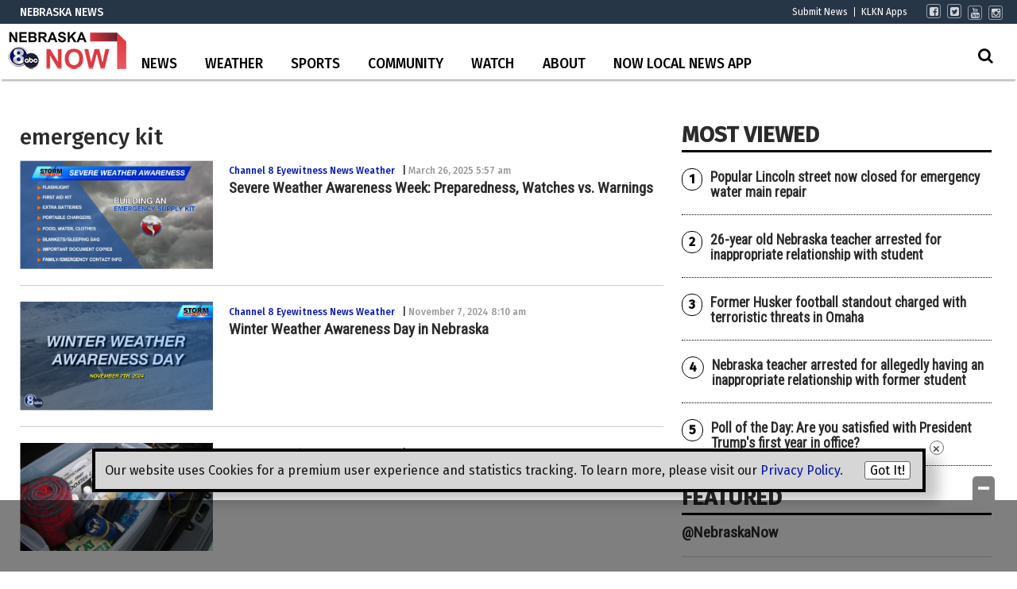

--- FILE ---
content_type: text/html; charset=UTF-8
request_url: https://www.klkntv.com/tag/emergency-kit/
body_size: 32045
content:
<!doctype html>

<!--[if lt IE 7]><html lang="en-US" class="no-js lt-ie9 lt-ie8 lt-ie7"><![endif]-->
<!--[if (IE 7)&!(IEMobile)]><html lang="en-US" class="no-js lt-ie9 lt-ie8"><![endif]-->
<!--[if (IE 8)&!(IEMobile)]><html lang="en-US" class="no-js lt-ie9"><![endif]-->
<!--[if gt IE 8]><!--> <html lang="en-US" class="no-js"><!--<![endif]-->

	<head>
		<meta charset="utf-8">

				<meta http-equiv="X-UA-Compatible" content="IE=edge">

		<title>emergency kit Archives - KLKN-TV</title>

				<meta name="HandheldFriendly" content="True">
		<meta name="MobileOptimized" content="320">
		<meta name="viewport" content="width=device-width, initial-scale=1"/>

				<link rel="icon" href="https://wpcdn.us-east-1.vip.tn-cloud.net/www.klkntv.com/content/uploads/2021/09/x/i/klkn-v2-48x48-1.png">
		<link rel="apple-touch-icon" href="">
		<!--[if IE]>
			<link rel="shortcut icon" href="https://wpcdn.us-east-1.vip.tn-cloud.net/www.klkntv.com/content/uploads/2021/09/x/i/klkn-v2-48x48-1.png/favicon.ico">
		<![endif]-->

		<meta name="msapplication-TileColor" content="#f01d4f">
		<meta name="msapplication-TileImage" content="https://wpcdn.us-east-1.vip.tn-cloud.net/www.klkntv.com/content/themes/gtxcel/library/images/win8-tile-icon.png">
		<meta name="theme-color" content="#121212">

		<link href="//maxcdn.bootstrapcdn.com/font-awesome/4.7.0/css/font-awesome.min.css" rel="stylesheet"> <!-- Font Awesome Glyphicons -->
		<link rel="pingback" href="https://www.klkntv.com/xmlrpc.php">

		
	<script type="text/javascript">
		if(typeof ad_slots_refresh =='undefined'){
			var ad_slots_refresh = new Array();
		}
		if(typeof gtx_ads_conf =='undefined'){
			var gtx_ads_conf = {};
			gtx_ads_conf.targetMap = {};
			gtx_ads_conf.ads = [];
			gtx_ads_conf.lazy = [];
			gtx_ads_conf.templates = {};
		}
		if(typeof googletag =='undefined'){
			var googletag = googletag || {};
			googletag.cmd = googletag.cmd || [];
		}
		gtx_ads_conf.fulltarget = "archive tag tag-emergency-kit tag-14924 term-category-channel-8-eyewitness-news-weather term-category-severe-weather wpb-js-composer js-comp-ver-6.10.0 vc_responsive";
		gtx_ads_conf.targetMap.url = "/severe-weather-awareness-week-preparedness-watches-vs-warnings-2025/";
		gtx_ads_conf.targetMap.post = "4195101";
		gtx_ads_conf.targetMap.category = ["channel-8-eyewitness-news-weather"];
		gtx_ads_conf.templates = {
			parallax: 'https://wpcdn.us-east-1.vip.tn-cloud.net/www.klkntv.com/content/plugins/gtx-ad-manager/templates/parallax.js',
			reveal: 'https://wpcdn.us-east-1.vip.tn-cloud.net/www.klkntv.com/content/plugins/gtx-ad-manager/templates/reveal.js',
            roller: 'https://wpcdn.us-east-1.vip.tn-cloud.net/www.klkntv.com/content/plugins/gtx-ad-manager/templates/roller.js'
		};
	</script>
			<script>
			function gtx_enable_dfp(){ /* do nothing */ }
			if(typeof ad_slots_refresh =='undefined'){
				var ad_slots_refresh = new Array(); 
			}
		</script>
		<script>(function(d, s, id){
				 var js, fjs = d.getElementsByTagName(s)[0];
				 if (d.getElementById(id)) {return;}
				 js = d.createElement(s); js.id = id;
				 js.src = "//connect.facebook.net/en_US/sdk.js#xfbml=1&version=v2.6";
				 fjs.parentNode.insertBefore(js, fjs);
			   }(document, 'script', 'facebook-jssdk'));</script><meta name='robots' content='index, follow, max-image-preview:large, max-snippet:-1, max-video-preview:-1' />
<script>
		window.dataLayer = [{"townnews.product.software":"RAYOS","townnews.product.version":"1.21.2","rayos.post.id":4195101,"rayos.post.type":"post","rayos.post.title":"Severe Weather Awareness Week: Preparedness, Watches vs. Warnings","rayos.post.author_name":["Jessica Blum"],"rayos.post.primary_category":"Channel 8 Eyewitness News Weather","rayos.post.all_categories":["Channel 8 Eyewitness News Weather","Severe Weather"],"rayos.gallery.included":"No","rayos.video.included":"No","rayos.elections.widget_included":"No"}];
	</script><!-- Google Tag Manager -->
		<script>(function(w,d,s,l,i){w[l]=w[l]||[];w[l].push({'gtm.start':
		new Date().getTime(),event:'gtm.js'});var f=d.getElementsByTagName(s)[0],
		j=d.createElement(s),dl=l!='dataLayer'?'&l='+l:'';j.async=true;j.src=
		'https://www.googletagmanager.com/gtm.js?id='+i+dl;f.parentNode.insertBefore(j,f);
		})(window,document,'script','dataLayer','GTM-PDQV3N');</script>
		<!-- End Google Tag Manager -->
		
	<!-- This site is optimized with the Yoast SEO plugin v21.4 - https://yoast.com/wordpress/plugins/seo/ -->
	<link rel="canonical" href="https://www.klkntv.com/tag/emergency-kit/" />
	<meta property="og:locale" content="en_US" />
	<meta property="og:type" content="article" />
	<meta property="og:title" content="emergency kit Archives - KLKN-TV" />
	<meta property="og:url" content="https://www.klkntv.com/tag/emergency-kit/" />
	<meta property="og:site_name" content="KLKN-TV" />
	<meta property="og:image" content="https://wpcdn.us-east-1.vip.tn-cloud.net/www.klkntv.com/content/uploads/2020/02/KLKN-ABC8-logo.png" />
	<meta property="og:image:width" content="728" />
	<meta property="og:image:height" content="409" />
	<meta property="og:image:type" content="image/png" />
	<meta name="twitter:card" content="summary_large_image" />
	<meta name="twitter:site" content="@channel8abc" />
	<script type="application/ld+json" class="yoast-schema-graph">{"@context":"https://schema.org","@graph":[{"@type":"CollectionPage","@id":"https://www.klkntv.com/tag/emergency-kit/","url":"https://www.klkntv.com/tag/emergency-kit/","name":"emergency kit Archives - KLKN-TV","isPartOf":{"@id":"https://www.klkntv.com/#website"},"primaryImageOfPage":{"@id":"https://www.klkntv.com/tag/emergency-kit/#primaryimage"},"image":{"@id":"https://www.klkntv.com/tag/emergency-kit/#primaryimage"},"thumbnailUrl":"https://wpcdn.us-east-1.vip.tn-cloud.net/www.klkntv.com/content/uploads/2024/03/x/d/emergency-supply-kit.png","inLanguage":"en-US"},{"@type":"ImageObject","inLanguage":"en-US","@id":"https://www.klkntv.com/tag/emergency-kit/#primaryimage","url":"https://wpcdn.us-east-1.vip.tn-cloud.net/www.klkntv.com/content/uploads/2024/03/x/d/emergency-supply-kit.png","contentUrl":"https://wpcdn.us-east-1.vip.tn-cloud.net/www.klkntv.com/content/uploads/2024/03/x/d/emergency-supply-kit.png","width":1920,"height":1080,"caption":"Emergency Supply Kit"},{"@type":"WebSite","@id":"https://www.klkntv.com/#website","url":"https://www.klkntv.com/","name":"KLKN-TV","description":"News, Weather and Sports for Lincoln, NE; KLKNTV.com","publisher":{"@id":"https://www.klkntv.com/#organization"},"potentialAction":[{"@type":"SearchAction","target":{"@type":"EntryPoint","urlTemplate":"https://www.klkntv.com/?s={search_term_string}"},"query-input":"required name=search_term_string"}],"inLanguage":"en-US"},{"@type":"Organization","@id":"https://www.klkntv.com/#organization","name":"Channel 8 KLKN-TV","url":"https://www.klkntv.com/","logo":{"@type":"ImageObject","inLanguage":"en-US","@id":"https://www.klkntv.com/#/schema/logo/image/","url":"https://wpcdn.us-east-1.vip.tn-cloud.net/www.klkntv.com/content/uploads/2020/01/KLKN-TV-logo.png","contentUrl":"https://wpcdn.us-east-1.vip.tn-cloud.net/www.klkntv.com/content/uploads/2020/01/KLKN-TV-logo.png","width":198,"height":140,"caption":"Channel 8 KLKN-TV"},"image":{"@id":"https://www.klkntv.com/#/schema/logo/image/"},"sameAs":["https://www.facebook.com/klkntv","https://twitter.com/channel8abc","https://www.instagram.com/channel8klkntv/","https://www.youtube.com/channel/UCIFxvmtoGMb5wd-XLuqDJjQ"]}]}</script>
	<!-- / Yoast SEO plugin. -->


<link rel='dns-prefetch' href='//wpcdn.us-east-1.vip.tn-cloud.net' />
<link rel='dns-prefetch' href='//maps.googleapis.com' />
<link rel='dns-prefetch' href='//ws.sharethis.com' />
<link rel='dns-prefetch' href='//www.google.com' />
<link rel='dns-prefetch' href='//fonts.googleapis.com' />
<link rel='dns-prefetch' href='//maxcdn.bootstrapcdn.com' />
<link rel="alternate" type="application/rss+xml" title="KLKN-TV &raquo; Feed" href="https://www.klkntv.com/feed/" />
<link rel="alternate" type="application/rss+xml" title="KLKN-TV &raquo; emergency kit Tag Feed" href="https://www.klkntv.com/tag/emergency-kit/feed/" />
<script type="text/javascript">
/* <![CDATA[ */
window._wpemojiSettings = {"baseUrl":"https:\/\/s.w.org\/images\/core\/emoji\/14.0.0\/72x72\/","ext":".png","svgUrl":"https:\/\/s.w.org\/images\/core\/emoji\/14.0.0\/svg\/","svgExt":".svg","source":{"concatemoji":"https:\/\/www.klkntv.com\/wp-includes\/js\/wp-emoji-release.min.js"}};
/*! This file is auto-generated */
!function(i,n){var o,s,e;function c(e){try{var t={supportTests:e,timestamp:(new Date).valueOf()};sessionStorage.setItem(o,JSON.stringify(t))}catch(e){}}function p(e,t,n){e.clearRect(0,0,e.canvas.width,e.canvas.height),e.fillText(t,0,0);var t=new Uint32Array(e.getImageData(0,0,e.canvas.width,e.canvas.height).data),r=(e.clearRect(0,0,e.canvas.width,e.canvas.height),e.fillText(n,0,0),new Uint32Array(e.getImageData(0,0,e.canvas.width,e.canvas.height).data));return t.every(function(e,t){return e===r[t]})}function u(e,t,n){switch(t){case"flag":return n(e,"\ud83c\udff3\ufe0f\u200d\u26a7\ufe0f","\ud83c\udff3\ufe0f\u200b\u26a7\ufe0f")?!1:!n(e,"\ud83c\uddfa\ud83c\uddf3","\ud83c\uddfa\u200b\ud83c\uddf3")&&!n(e,"\ud83c\udff4\udb40\udc67\udb40\udc62\udb40\udc65\udb40\udc6e\udb40\udc67\udb40\udc7f","\ud83c\udff4\u200b\udb40\udc67\u200b\udb40\udc62\u200b\udb40\udc65\u200b\udb40\udc6e\u200b\udb40\udc67\u200b\udb40\udc7f");case"emoji":return!n(e,"\ud83e\udef1\ud83c\udffb\u200d\ud83e\udef2\ud83c\udfff","\ud83e\udef1\ud83c\udffb\u200b\ud83e\udef2\ud83c\udfff")}return!1}function f(e,t,n){var r="undefined"!=typeof WorkerGlobalScope&&self instanceof WorkerGlobalScope?new OffscreenCanvas(300,150):i.createElement("canvas"),a=r.getContext("2d",{willReadFrequently:!0}),o=(a.textBaseline="top",a.font="600 32px Arial",{});return e.forEach(function(e){o[e]=t(a,e,n)}),o}function t(e){var t=i.createElement("script");t.src=e,t.defer=!0,i.head.appendChild(t)}"undefined"!=typeof Promise&&(o="wpEmojiSettingsSupports",s=["flag","emoji"],n.supports={everything:!0,everythingExceptFlag:!0},e=new Promise(function(e){i.addEventListener("DOMContentLoaded",e,{once:!0})}),new Promise(function(t){var n=function(){try{var e=JSON.parse(sessionStorage.getItem(o));if("object"==typeof e&&"number"==typeof e.timestamp&&(new Date).valueOf()<e.timestamp+604800&&"object"==typeof e.supportTests)return e.supportTests}catch(e){}return null}();if(!n){if("undefined"!=typeof Worker&&"undefined"!=typeof OffscreenCanvas&&"undefined"!=typeof URL&&URL.createObjectURL&&"undefined"!=typeof Blob)try{var e="postMessage("+f.toString()+"("+[JSON.stringify(s),u.toString(),p.toString()].join(",")+"));",r=new Blob([e],{type:"text/javascript"}),a=new Worker(URL.createObjectURL(r),{name:"wpTestEmojiSupports"});return void(a.onmessage=function(e){c(n=e.data),a.terminate(),t(n)})}catch(e){}c(n=f(s,u,p))}t(n)}).then(function(e){for(var t in e)n.supports[t]=e[t],n.supports.everything=n.supports.everything&&n.supports[t],"flag"!==t&&(n.supports.everythingExceptFlag=n.supports.everythingExceptFlag&&n.supports[t]);n.supports.everythingExceptFlag=n.supports.everythingExceptFlag&&!n.supports.flag,n.DOMReady=!1,n.readyCallback=function(){n.DOMReady=!0}}).then(function(){return e}).then(function(){var e;n.supports.everything||(n.readyCallback(),(e=n.source||{}).concatemoji?t(e.concatemoji):e.wpemoji&&e.twemoji&&(t(e.twemoji),t(e.wpemoji)))}))}((window,document),window._wpemojiSettings);
/* ]]> */
</script>
<link rel='stylesheet' id='bootstrap-css-css' href='https://wpcdn.us-east-1.vip.tn-cloud.net/www.klkntv.com/content/themes/gtxcel/library/css/bootstrap/bootstrap.css' type='text/css' media='all' />
<link rel='stylesheet' id='bones-stylesheet-css' href='https://wpcdn.us-east-1.vip.tn-cloud.net/www.klkntv.com/content/themes/gtxcel/library/css/style.css?ver=1765321969' type='text/css' media='all' />
<!--[if lt IE 9]>
<link rel='stylesheet' id='bones-ie-only-css' href='https://wpcdn.us-east-1.vip.tn-cloud.net/www.klkntv.com/content/themes/gtxcel/library/css/ie.css' type='text/css' media='all' />
<![endif]-->
<link rel='stylesheet' id='list-grid-css' href='https://wpcdn.us-east-1.vip.tn-cloud.net/www.klkntv.com/content/themes/gtxcel/library/css/grid.css?ver=1.11.0' type='text/css' media='all' />
<style id='wp-emoji-styles-inline-css' type='text/css'>

	img.wp-smiley, img.emoji {
		display: inline !important;
		border: none !important;
		box-shadow: none !important;
		height: 1em !important;
		width: 1em !important;
		margin: 0 0.07em !important;
		vertical-align: -0.1em !important;
		background: none !important;
		padding: 0 !important;
	}
</style>
<link rel='stylesheet' id='wp-block-library-css' href='https://www.klkntv.com/wp-includes/css/dist/block-library/style.min.css' type='text/css' media='all' />
<link rel='stylesheet' id='pdfemb-gutenberg-block-backend-js-css' href='https://wpcdn.us-east-1.vip.tn-cloud.net/www.klkntv.com/content/plugins/pdf-embedder/css/pdfemb-blocks.css' type='text/css' media='all' />
<style id='classic-theme-styles-inline-css' type='text/css'>
/*! This file is auto-generated */
.wp-block-button__link{color:#fff;background-color:#32373c;border-radius:9999px;box-shadow:none;text-decoration:none;padding:calc(.667em + 2px) calc(1.333em + 2px);font-size:1.125em}.wp-block-file__button{background:#32373c;color:#fff;text-decoration:none}
</style>
<style id='global-styles-inline-css' type='text/css'>
body{--wp--preset--color--black: #000000;--wp--preset--color--cyan-bluish-gray: #abb8c3;--wp--preset--color--white: #ffffff;--wp--preset--color--pale-pink: #f78da7;--wp--preset--color--vivid-red: #cf2e2e;--wp--preset--color--luminous-vivid-orange: #ff6900;--wp--preset--color--luminous-vivid-amber: #fcb900;--wp--preset--color--light-green-cyan: #7bdcb5;--wp--preset--color--vivid-green-cyan: #00d084;--wp--preset--color--pale-cyan-blue: #8ed1fc;--wp--preset--color--vivid-cyan-blue: #0693e3;--wp--preset--color--vivid-purple: #9b51e0;--wp--preset--gradient--vivid-cyan-blue-to-vivid-purple: linear-gradient(135deg,rgba(6,147,227,1) 0%,rgb(155,81,224) 100%);--wp--preset--gradient--light-green-cyan-to-vivid-green-cyan: linear-gradient(135deg,rgb(122,220,180) 0%,rgb(0,208,130) 100%);--wp--preset--gradient--luminous-vivid-amber-to-luminous-vivid-orange: linear-gradient(135deg,rgba(252,185,0,1) 0%,rgba(255,105,0,1) 100%);--wp--preset--gradient--luminous-vivid-orange-to-vivid-red: linear-gradient(135deg,rgba(255,105,0,1) 0%,rgb(207,46,46) 100%);--wp--preset--gradient--very-light-gray-to-cyan-bluish-gray: linear-gradient(135deg,rgb(238,238,238) 0%,rgb(169,184,195) 100%);--wp--preset--gradient--cool-to-warm-spectrum: linear-gradient(135deg,rgb(74,234,220) 0%,rgb(151,120,209) 20%,rgb(207,42,186) 40%,rgb(238,44,130) 60%,rgb(251,105,98) 80%,rgb(254,248,76) 100%);--wp--preset--gradient--blush-light-purple: linear-gradient(135deg,rgb(255,206,236) 0%,rgb(152,150,240) 100%);--wp--preset--gradient--blush-bordeaux: linear-gradient(135deg,rgb(254,205,165) 0%,rgb(254,45,45) 50%,rgb(107,0,62) 100%);--wp--preset--gradient--luminous-dusk: linear-gradient(135deg,rgb(255,203,112) 0%,rgb(199,81,192) 50%,rgb(65,88,208) 100%);--wp--preset--gradient--pale-ocean: linear-gradient(135deg,rgb(255,245,203) 0%,rgb(182,227,212) 50%,rgb(51,167,181) 100%);--wp--preset--gradient--electric-grass: linear-gradient(135deg,rgb(202,248,128) 0%,rgb(113,206,126) 100%);--wp--preset--gradient--midnight: linear-gradient(135deg,rgb(2,3,129) 0%,rgb(40,116,252) 100%);--wp--preset--font-size--small: 13px;--wp--preset--font-size--medium: 20px;--wp--preset--font-size--large: 36px;--wp--preset--font-size--x-large: 42px;--wp--preset--spacing--20: 0.44rem;--wp--preset--spacing--30: 0.67rem;--wp--preset--spacing--40: 1rem;--wp--preset--spacing--50: 1.5rem;--wp--preset--spacing--60: 2.25rem;--wp--preset--spacing--70: 3.38rem;--wp--preset--spacing--80: 5.06rem;--wp--preset--shadow--natural: 6px 6px 9px rgba(0, 0, 0, 0.2);--wp--preset--shadow--deep: 12px 12px 50px rgba(0, 0, 0, 0.4);--wp--preset--shadow--sharp: 6px 6px 0px rgba(0, 0, 0, 0.2);--wp--preset--shadow--outlined: 6px 6px 0px -3px rgba(255, 255, 255, 1), 6px 6px rgba(0, 0, 0, 1);--wp--preset--shadow--crisp: 6px 6px 0px rgba(0, 0, 0, 1);}:where(.is-layout-flex){gap: 0.5em;}:where(.is-layout-grid){gap: 0.5em;}body .is-layout-flow > .alignleft{float: left;margin-inline-start: 0;margin-inline-end: 2em;}body .is-layout-flow > .alignright{float: right;margin-inline-start: 2em;margin-inline-end: 0;}body .is-layout-flow > .aligncenter{margin-left: auto !important;margin-right: auto !important;}body .is-layout-constrained > .alignleft{float: left;margin-inline-start: 0;margin-inline-end: 2em;}body .is-layout-constrained > .alignright{float: right;margin-inline-start: 2em;margin-inline-end: 0;}body .is-layout-constrained > .aligncenter{margin-left: auto !important;margin-right: auto !important;}body .is-layout-constrained > :where(:not(.alignleft):not(.alignright):not(.alignfull)){max-width: var(--wp--style--global--content-size);margin-left: auto !important;margin-right: auto !important;}body .is-layout-constrained > .alignwide{max-width: var(--wp--style--global--wide-size);}body .is-layout-flex{display: flex;}body .is-layout-flex{flex-wrap: wrap;align-items: center;}body .is-layout-flex > *{margin: 0;}body .is-layout-grid{display: grid;}body .is-layout-grid > *{margin: 0;}:where(.wp-block-columns.is-layout-flex){gap: 2em;}:where(.wp-block-columns.is-layout-grid){gap: 2em;}:where(.wp-block-post-template.is-layout-flex){gap: 1.25em;}:where(.wp-block-post-template.is-layout-grid){gap: 1.25em;}.has-black-color{color: var(--wp--preset--color--black) !important;}.has-cyan-bluish-gray-color{color: var(--wp--preset--color--cyan-bluish-gray) !important;}.has-white-color{color: var(--wp--preset--color--white) !important;}.has-pale-pink-color{color: var(--wp--preset--color--pale-pink) !important;}.has-vivid-red-color{color: var(--wp--preset--color--vivid-red) !important;}.has-luminous-vivid-orange-color{color: var(--wp--preset--color--luminous-vivid-orange) !important;}.has-luminous-vivid-amber-color{color: var(--wp--preset--color--luminous-vivid-amber) !important;}.has-light-green-cyan-color{color: var(--wp--preset--color--light-green-cyan) !important;}.has-vivid-green-cyan-color{color: var(--wp--preset--color--vivid-green-cyan) !important;}.has-pale-cyan-blue-color{color: var(--wp--preset--color--pale-cyan-blue) !important;}.has-vivid-cyan-blue-color{color: var(--wp--preset--color--vivid-cyan-blue) !important;}.has-vivid-purple-color{color: var(--wp--preset--color--vivid-purple) !important;}.has-black-background-color{background-color: var(--wp--preset--color--black) !important;}.has-cyan-bluish-gray-background-color{background-color: var(--wp--preset--color--cyan-bluish-gray) !important;}.has-white-background-color{background-color: var(--wp--preset--color--white) !important;}.has-pale-pink-background-color{background-color: var(--wp--preset--color--pale-pink) !important;}.has-vivid-red-background-color{background-color: var(--wp--preset--color--vivid-red) !important;}.has-luminous-vivid-orange-background-color{background-color: var(--wp--preset--color--luminous-vivid-orange) !important;}.has-luminous-vivid-amber-background-color{background-color: var(--wp--preset--color--luminous-vivid-amber) !important;}.has-light-green-cyan-background-color{background-color: var(--wp--preset--color--light-green-cyan) !important;}.has-vivid-green-cyan-background-color{background-color: var(--wp--preset--color--vivid-green-cyan) !important;}.has-pale-cyan-blue-background-color{background-color: var(--wp--preset--color--pale-cyan-blue) !important;}.has-vivid-cyan-blue-background-color{background-color: var(--wp--preset--color--vivid-cyan-blue) !important;}.has-vivid-purple-background-color{background-color: var(--wp--preset--color--vivid-purple) !important;}.has-black-border-color{border-color: var(--wp--preset--color--black) !important;}.has-cyan-bluish-gray-border-color{border-color: var(--wp--preset--color--cyan-bluish-gray) !important;}.has-white-border-color{border-color: var(--wp--preset--color--white) !important;}.has-pale-pink-border-color{border-color: var(--wp--preset--color--pale-pink) !important;}.has-vivid-red-border-color{border-color: var(--wp--preset--color--vivid-red) !important;}.has-luminous-vivid-orange-border-color{border-color: var(--wp--preset--color--luminous-vivid-orange) !important;}.has-luminous-vivid-amber-border-color{border-color: var(--wp--preset--color--luminous-vivid-amber) !important;}.has-light-green-cyan-border-color{border-color: var(--wp--preset--color--light-green-cyan) !important;}.has-vivid-green-cyan-border-color{border-color: var(--wp--preset--color--vivid-green-cyan) !important;}.has-pale-cyan-blue-border-color{border-color: var(--wp--preset--color--pale-cyan-blue) !important;}.has-vivid-cyan-blue-border-color{border-color: var(--wp--preset--color--vivid-cyan-blue) !important;}.has-vivid-purple-border-color{border-color: var(--wp--preset--color--vivid-purple) !important;}.has-vivid-cyan-blue-to-vivid-purple-gradient-background{background: var(--wp--preset--gradient--vivid-cyan-blue-to-vivid-purple) !important;}.has-light-green-cyan-to-vivid-green-cyan-gradient-background{background: var(--wp--preset--gradient--light-green-cyan-to-vivid-green-cyan) !important;}.has-luminous-vivid-amber-to-luminous-vivid-orange-gradient-background{background: var(--wp--preset--gradient--luminous-vivid-amber-to-luminous-vivid-orange) !important;}.has-luminous-vivid-orange-to-vivid-red-gradient-background{background: var(--wp--preset--gradient--luminous-vivid-orange-to-vivid-red) !important;}.has-very-light-gray-to-cyan-bluish-gray-gradient-background{background: var(--wp--preset--gradient--very-light-gray-to-cyan-bluish-gray) !important;}.has-cool-to-warm-spectrum-gradient-background{background: var(--wp--preset--gradient--cool-to-warm-spectrum) !important;}.has-blush-light-purple-gradient-background{background: var(--wp--preset--gradient--blush-light-purple) !important;}.has-blush-bordeaux-gradient-background{background: var(--wp--preset--gradient--blush-bordeaux) !important;}.has-luminous-dusk-gradient-background{background: var(--wp--preset--gradient--luminous-dusk) !important;}.has-pale-ocean-gradient-background{background: var(--wp--preset--gradient--pale-ocean) !important;}.has-electric-grass-gradient-background{background: var(--wp--preset--gradient--electric-grass) !important;}.has-midnight-gradient-background{background: var(--wp--preset--gradient--midnight) !important;}.has-small-font-size{font-size: var(--wp--preset--font-size--small) !important;}.has-medium-font-size{font-size: var(--wp--preset--font-size--medium) !important;}.has-large-font-size{font-size: var(--wp--preset--font-size--large) !important;}.has-x-large-font-size{font-size: var(--wp--preset--font-size--x-large) !important;}
.wp-block-navigation a:where(:not(.wp-element-button)){color: inherit;}
:where(.wp-block-post-template.is-layout-flex){gap: 1.25em;}:where(.wp-block-post-template.is-layout-grid){gap: 1.25em;}
:where(.wp-block-columns.is-layout-flex){gap: 2em;}:where(.wp-block-columns.is-layout-grid){gap: 2em;}
.wp-block-pullquote{font-size: 1.5em;line-height: 1.6;}
</style>
<link rel='stylesheet' id='gt-posts-slider-style-css' href='https://wpcdn.us-east-1.vip.tn-cloud.net/www.klkntv.com/content/mu-plugins/gtxcel-plugin/vc_posts_slider/posts-slider.css?ver=1570550597' type='text/css' media='all' />
<link rel='stylesheet' id='flexslider-css' href='https://wpcdn.us-east-1.vip.tn-cloud.net/www.klkntv.com/content/mu-plugins/js_composer/assets/lib/flexslider/flexslider.min.css?ver=6.10.0' type='text/css' media='all' />
<link rel='stylesheet' id='gt-flexslider-style-css' href='https://wpcdn.us-east-1.vip.tn-cloud.net/www.klkntv.com/content/mu-plugins/gtxcel-plugin/vc_gallery/gt-flexslider.css?ver=1648237149' type='text/css' media='all' />
<link rel='stylesheet' id='prettyphoto-css' href='https://wpcdn.us-east-1.vip.tn-cloud.net/www.klkntv.com/content/mu-plugins/js_composer/assets/lib/prettyphoto/css/prettyPhoto.min.css?ver=6.10.0' type='text/css' media='all' />
<link rel='stylesheet' id='rayos_alm_list_templates_style-css' href='https://wpcdn.us-east-1.vip.tn-cloud.net/www.klkntv.com/content/mu-plugins/gtxcel-plugin/functionalities//css/rayos_alm_list_templates.css?ver=1667523778' type='text/css' media='all' />
<link rel='stylesheet' id='googlefonts-css' href='https://fonts.googleapis.com/css?family=Fira+Sans:400,500|Roboto+Condensed:400&subset=latin' type='text/css' media='all' />
<link rel='stylesheet' id='blox-syndication-css' href='https://wpcdn.us-east-1.vip.tn-cloud.net/www.klkntv.com/content/plugins/blox-syndication/assets/css/blox-syndication.css' type='text/css' media='all' />
<link rel='stylesheet' id='geobase-style-css' href='https://wpcdn.us-east-1.vip.tn-cloud.net/www.klkntv.com/content/plugins/geobase/geobase.css?ver=1679517292' type='text/css' media='all' />
<style id='geobase-style-inline-css' type='text/css'>

	article.geobase-post .geobase-content-wrapper {
		width: 68%;
		float: right;
	}
	article.geobase-post .thumb-wrap {
		width: 30%;
		float: Left;
		margin-right: 2%;	}
	
</style>
<link rel='stylesheet' id='geobase-prettyphoto-style-css' href='https://wpcdn.us-east-1.vip.tn-cloud.net/www.klkntv.com/content/plugins/geobase/prettyphoto/css/prettyPhoto.css' type='text/css' media='all' />
<link rel='stylesheet' id='geobasemap-style-css' href='https://wpcdn.us-east-1.vip.tn-cloud.net/www.klkntv.com/content/plugins/geobase/vc_geobasemap/vc_geobasemap.css?ver=1570550597' type='text/css' media='all' />
<link rel='stylesheet' id='user-submissions-style-css' href='https://wpcdn.us-east-1.vip.tn-cloud.net/www.klkntv.com/content/plugins/geobase/user-submissions/user-submissions.css?ver=1601489706' type='text/css' media='all' />
<link rel='stylesheet' id='directory-select2-css' href='https://wpcdn.us-east-1.vip.tn-cloud.net/www.klkntv.com/content/plugins/geobase/vc_directory_filter/assets/select2/css/select2.css?ver=3.5.2' type='text/css' media='all' />
<link rel='stylesheet' id='wpfc-css' href='https://wpcdn.us-east-1.vip.tn-cloud.net/www.klkntv.com/content/plugins/gs-facebook-comments/public/css/wpfc-public.css?ver=1.7.2' type='text/css' media='all' />
<link rel='stylesheet' id='custom-template-style-css' href='https://wpcdn.us-east-1.vip.tn-cloud.net/www.klkntv.com/content/plugins/gt-custom-templates/custom-templates.css' type='text/css' media='all' />
<link rel='stylesheet' id='ad-manager-style-css' href='https://wpcdn.us-east-1.vip.tn-cloud.net/www.klkntv.com/content/plugins/gtx-ad-manager/ad-manager.css?ver=1728932431' type='text/css' media='all' />
<link rel='stylesheet' id='bylines-style-css' href='https://wpcdn.us-east-1.vip.tn-cloud.net/www.klkntv.com/content/plugins/gtx-author-bios/css/bylines.css?ver=1570550597' type='text/css' media='all' />
<link rel='stylesheet' id='expand-search-css' href='https://wpcdn.us-east-1.vip.tn-cloud.net/www.klkntv.com/content/plugins/gtx-expand-search/expand-search.css?ver=1570550597' type='text/css' media='all' />
<link rel='stylesheet' id='gtxcelfimagescss-css' href='https://wpcdn.us-east-1.vip.tn-cloud.net/www.klkntv.com/content/plugins/gtx-fimages/css/all.css?ver=1570550597' type='text/css' media='all' />
<link rel='stylesheet' id='lightbox-style-css' href='https://wpcdn.us-east-1.vip.tn-cloud.net/www.klkntv.com/content/plugins/gtx-gallery/css/gtx-lightbox.css?ver=2018.3.20' type='text/css' media='all' />
<link rel='stylesheet' id='gtx-oembed-style-css' href='https://wpcdn.us-east-1.vip.tn-cloud.net/www.klkntv.com/content/plugins/gtx-oembed-extension/gtx-oembed.css?ver=1570550597' type='text/css' media='all' />
<link rel='stylesheet' id='rayos_trending_topics_style-css' href='https://wpcdn.us-east-1.vip.tn-cloud.net/www.klkntv.com/content/plugins/rayos-trending-topics/rayos-trending-topics.css?ver=1621950080' type='text/css' media='all' />
<link rel='stylesheet' id='simple-share-buttons-adder-font-awesome-css' href='//maxcdn.bootstrapcdn.com/font-awesome/4.3.0/css/font-awesome.min.css' type='text/css' media='all' />
<link rel='stylesheet' id='author-bios-style-css' href='https://wpcdn.us-east-1.vip.tn-cloud.net/www.klkntv.com/content/plugins/gtx-author-bios/css/author-bios.css' type='text/css' media='all' />
<link rel='stylesheet' id='parent-style-css' href='https://wpcdn.us-east-1.vip.tn-cloud.net/www.klkntv.com/content/themes/gtxcel/style.css?ver=1664375579' type='text/css' media='all' />
<link rel='stylesheet' id='child-style-css' href='https://wpcdn.us-east-1.vip.tn-cloud.net/www.klkntv.com/content/themes/publisher-master/style.css' type='text/css' media='all' />
<link rel='stylesheet' id='gtx-election-teaser-widgets-css' href='https://www.klkntv.com/style/4b55e589193d80bf25f4a2fa35aeb0dc/election-teaser-widgets/' type='text/css' media='all' />
<link rel='stylesheet' id='gtx-alert-banner-css-css' href='https://www.klkntv.com/style/4b55e589193d80bf25f4a2fa35aeb0dc/alert-banner-css/' type='text/css' media='all' />
<link rel='stylesheet' id='gtx-custom_css_post-css' href='https://www.klkntv.com/style/7600cacf8e3215d51fdb0d6b92508a8f/custom_css_post/' type='text/css' media='all' />
<link rel='stylesheet' id='acf-repeater-style-css' href='https://wpcdn.us-east-1.vip.tn-cloud.net/www.klkntv.com/content/themes/gtxcel/includes/acf_repeater_shortcode/acf_repeater_shortcode.css' type='text/css' media='all' />
<link rel='stylesheet' id='rayos-ssba-twitter-x-logo-css' href='https://wpcdn.us-east-1.vip.tn-cloud.net/www.klkntv.com/content/themes/gtxcel/includes/ssba-twitter-update/x-logo-styles.css?ver=1702673046' type='text/css' media='all' />
<link rel='stylesheet' id='tablepress-default-css' href='https://wpcdn.us-east-1.vip.tn-cloud.net/www.klkntv.com/content/plugins/tablepress/css/default.min.css?ver=1.14' type='text/css' media='all' />
<link rel='stylesheet' id='popup-maker-site-css' href='//wpcdn.us-east-1.vip.tn-cloud.net/www.klkntv.com/content/uploads/pum/pum-site-styles.css?generated=1764111187&#038;ver=1.16.12' type='text/css' media='all' />
<link rel='stylesheet' id='dashicons-css' href='https://www.klkntv.com/wp-includes/css/dashicons.min.css' type='text/css' media='all' />
<link rel='stylesheet' id='acf-global-css' href='https://wpcdn.us-east-1.vip.tn-cloud.net/www.klkntv.com/content/mu-plugins/advanced-custom-fields-pro/assets/build/css/acf-global.css?ver=6.0.3' type='text/css' media='all' />
<link rel='stylesheet' id='acf-input-css' href='https://wpcdn.us-east-1.vip.tn-cloud.net/www.klkntv.com/content/mu-plugins/advanced-custom-fields-pro/assets/build/css/acf-input.css?ver=6.0.3' type='text/css' media='all' />
<link rel='stylesheet' id='acf-pro-input-css' href='https://wpcdn.us-east-1.vip.tn-cloud.net/www.klkntv.com/content/mu-plugins/advanced-custom-fields-pro/assets/build/css/pro/acf-pro-input.css?ver=6.0.3' type='text/css' media='all' />
<link rel='stylesheet' id='acf-datepicker-css' href='https://wpcdn.us-east-1.vip.tn-cloud.net/www.klkntv.com/content/mu-plugins/advanced-custom-fields-pro/assets/inc/datepicker/jquery-ui.min.css?ver=1.11.4' type='text/css' media='all' />
<link rel='stylesheet' id='acf-timepicker-css' href='https://wpcdn.us-east-1.vip.tn-cloud.net/www.klkntv.com/content/mu-plugins/advanced-custom-fields-pro/assets/inc/timepicker/jquery-ui-timepicker-addon.min.css?ver=1.6.1' type='text/css' media='all' />
<link rel='stylesheet' id='wp-color-picker-css' href='https://www.klkntv.com/wp-admin/css/color-picker.min.css' type='text/css' media='all' />
<link rel='stylesheet' id='blox-syndication-admin-css' href='https://wpcdn.us-east-1.vip.tn-cloud.net/www.klkntv.com/content/plugins/blox-syndication/assets/css/admin-blox-syndication.css?ver=1.1.1' type='text/css' media='all' />
<link rel='stylesheet' id='scheduled-elements-style-css' href='https://wpcdn.us-east-1.vip.tn-cloud.net/www.klkntv.com/content/plugins/gtx-scheduled-elements/scheduled-elements.css?ver=2018.08.10' type='text/css' media='all' />
<link rel='stylesheet' id='dgwt-jg-style-css' href='https://wpcdn.us-east-1.vip.tn-cloud.net/www.klkntv.com/content/plugins/gtx-gallery/justified-gallery/assets/css/style.min.css?ver=1.2.2' type='text/css' media='all' />
<link rel='stylesheet' id='dgwt-jg-photoswipe-css' href='https://wpcdn.us-east-1.vip.tn-cloud.net/www.klkntv.com/content/plugins/gtx-gallery/justified-gallery/includes/Lightbox/Photoswipe/assets/photoswipe.css?ver=1.2.2' type='text/css' media='all' />
<link rel='stylesheet' id='dgwt-jg-photoswipe-skin-css' href='https://wpcdn.us-east-1.vip.tn-cloud.net/www.klkntv.com/content/plugins/gtx-gallery/justified-gallery/includes/Lightbox/Photoswipe/assets/default-skin/default-skin.css?ver=1.2.2' type='text/css' media='all' />
<script type="text/javascript" src="https://www.klkntv.com/wp-includes/js/jquery/jquery.min.js?ver=3.7.1" id="jquery-core-js"></script>
<script type="text/javascript" src="https://www.klkntv.com/wp-includes/js/jquery/jquery-migrate.min.js?ver=3.4.1" id="jquery-migrate-js"></script>
<script type="text/javascript" src="https://wpcdn.us-east-1.vip.tn-cloud.net/www.klkntv.com/content/mu-plugins/rayos-tracking//rayos-tracking.js?ver=1614285194" id="rayos_tracking-js"></script>
<script type="text/javascript" src="https://wpcdn.us-east-1.vip.tn-cloud.net/www.klkntv.com/content/themes/gtxcel/library/js/libs/modernizr.custom.min.js?ver=2.5.3" id="bones-modernizr-js"></script>
<script type="text/javascript" src="https://wpcdn.us-east-1.vip.tn-cloud.net/www.klkntv.com/content/themes/gtxcel/library/js/gtxcel.js?ver=0.1" id="gtxcel-global-js"></script>
<script type="text/javascript" src="https://wpcdn.us-east-1.vip.tn-cloud.net/www.klkntv.com/content/themes/gtxcel/library/js/mobile-nav.js?ver=0.1" id="mobile-nav-js"></script>
<script type="text/javascript" src="https://wpcdn.us-east-1.vip.tn-cloud.net/www.klkntv.com/content/plugins/geobase/prettyphoto/js/jquery.prettyPhoto.js" id="geobase-prettyphoto-script-js"></script>
<script type="text/javascript" id="user-submissions-js-js-extra">
/* <![CDATA[ */
var ajax = {"ajax_url":"https:\/\/www.klkntv.com\/wp-admin\/admin-ajax.php"};
/* ]]> */
</script>
<script type="text/javascript" src="https://wpcdn.us-east-1.vip.tn-cloud.net/www.klkntv.com/content/plugins/geobase/user-submissions/user-submissions.js?ver=1604604802" id="user-submissions-js-js"></script>
<script type="text/javascript" src="https://wpcdn.us-east-1.vip.tn-cloud.net/www.klkntv.com/content/plugins/geobase/vc_directory_filter/assets/select2/js/select2.min.js?ver=3.5.2" id="directory-select2-js"></script>
<script type="text/javascript" id="directory-filter-js-extra">
/* <![CDATA[ */
var ajaxurl = "https:\/\/www.klkntv.com\/wp-admin\/admin-ajax.php";
/* ]]> */
</script>
<script type="text/javascript" src="https://wpcdn.us-east-1.vip.tn-cloud.net/www.klkntv.com/content/plugins/geobase/vc_directory_filter/directory-filter.js?ver=1599147537" id="directory-filter-js"></script>
<script type="text/javascript" src="https://wpcdn.us-east-1.vip.tn-cloud.net/www.klkntv.com/content/plugins/gs-facebook-comments/public/js/wpfc-public.js?ver=1.7.2" id="wpfc-js"></script>
<script type="text/javascript" src="https://wpcdn.us-east-1.vip.tn-cloud.net/www.klkntv.com/content/plugins/gtx-elections/js/gtx-elections.js?ver=2022.01.11" id="gtx-elections-js"></script>
<script type="text/javascript" id="lightbox-script-js-extra">
/* <![CDATA[ */
var lightboxSettings = {"show_ads":"1","ad_details":[{"min_width":"768","max_width":"","dfp_ad_sizes":[{"dfp_ad_width":"728","dfp_ad_height":"90"}]},{"min_width":"","max_width":"767","dfp_ad_sizes":[{"dfp_ad_width":"320","dfp_ad_height":"50"}]}],"dfp_path":"\/132916964,22666483375\/klkntv.com\/emergency-kit","slot_name":"lightbox_ad","post_title":"Severe Weather Awareness Week: Preparedness, Watches vs. Warnings","post_type":"post","post_id":"4195101","post_cats":"Channel 8 Eyewitness News Weather, Severe Weather","author":"Jessica Blum"};
/* ]]> */
</script>
<script type="text/javascript" src="https://wpcdn.us-east-1.vip.tn-cloud.net/www.klkntv.com/content/plugins/gtx-gallery/js/gtx-lightbox.js?ver=2018.3.20" id="lightbox-script-js"></script>
<script id='st_insights_js' type="text/javascript" src="https://ws.sharethis.com/button/st_insights.js?publisher=4d48b7c5-0ae3-43d4-bfbe-3ff8c17a8ae6&amp;product=simpleshare" id="ssba-sharethis-js"></script>
<script type="text/javascript" id="wpgmza_data-js-extra">
/* <![CDATA[ */
var wpgmza_google_api_status = {"message":"Engine is not google-maps","code":"ENGINE_NOT_GOOGLE_MAPS"};
/* ]]> */
</script>
<script type="text/javascript" src="https://wpcdn.us-east-1.vip.tn-cloud.net/www.klkntv.com/content/plugins/wp-google-maps/wpgmza_data.js" id="wpgmza_data-js"></script>
<script type="text/javascript" src="https://wpcdn.us-east-1.vip.tn-cloud.net/www.klkntv.com/content/themes/gtxcel/includes/acf_repeater_shortcode/acf_repeater_shortcode.js" id="acf-repeater-script-js"></script>
<script type="text/javascript" src="https://www.klkntv.com/wp-includes/js/jquery/ui/core.min.js?ver=1.13.2" id="jquery-ui-core-js"></script>
<script type="text/javascript" src="https://www.klkntv.com/wp-includes/js/jquery/ui/mouse.min.js?ver=1.13.2" id="jquery-ui-mouse-js"></script>
<script type="text/javascript" src="https://www.klkntv.com/wp-includes/js/jquery/ui/sortable.min.js?ver=1.13.2" id="jquery-ui-sortable-js"></script>
<script type="text/javascript" src="https://www.klkntv.com/wp-includes/js/jquery/ui/resizable.min.js?ver=1.13.2" id="jquery-ui-resizable-js"></script>
<script type="text/javascript" src="https://wpcdn.us-east-1.vip.tn-cloud.net/www.klkntv.com/content/mu-plugins/advanced-custom-fields-pro/assets/build/js/acf.min.js?ver=6.0.3" id="acf-js"></script>
<script type="text/javascript" src="https://wpcdn.us-east-1.vip.tn-cloud.net/www.klkntv.com/content/mu-plugins/advanced-custom-fields-pro/assets/build/js/acf-input.min.js?ver=6.0.3" id="acf-input-js"></script>
<script type="text/javascript" src="https://wpcdn.us-east-1.vip.tn-cloud.net/www.klkntv.com/content/mu-plugins/advanced-custom-fields-pro/assets/build/js/pro/acf-pro-input.min.js?ver=6.0.3" id="acf-pro-input-js"></script>
<script type="text/javascript" src="https://www.klkntv.com/wp-includes/js/jquery/ui/datepicker.min.js?ver=1.13.2" id="jquery-ui-datepicker-js"></script>
<script type="text/javascript" id="jquery-ui-datepicker-js-after">
/* <![CDATA[ */
jQuery(function(jQuery){jQuery.datepicker.setDefaults({"closeText":"Close","currentText":"Today","monthNames":["January","February","March","April","May","June","July","August","September","October","November","December"],"monthNamesShort":["Jan","Feb","Mar","Apr","May","Jun","Jul","Aug","Sep","Oct","Nov","Dec"],"nextText":"Next","prevText":"Previous","dayNames":["Sunday","Monday","Tuesday","Wednesday","Thursday","Friday","Saturday"],"dayNamesShort":["Sun","Mon","Tue","Wed","Thu","Fri","Sat"],"dayNamesMin":["S","M","T","W","T","F","S"],"dateFormat":"MM d, yy g:i a","firstDay":1,"isRTL":false});});
/* ]]> */
</script>
<script type="text/javascript" src="https://wpcdn.us-east-1.vip.tn-cloud.net/www.klkntv.com/content/mu-plugins/advanced-custom-fields-pro/assets/inc/timepicker/jquery-ui-timepicker-addon.min.js?ver=1.6.1" id="acf-timepicker-js"></script>
<script type="text/javascript" src="https://www.klkntv.com/wp-includes/js/jquery/ui/draggable.min.js?ver=1.13.2" id="jquery-ui-draggable-js"></script>
<script type="text/javascript" src="https://www.klkntv.com/wp-includes/js/jquery/ui/slider.min.js?ver=1.13.2" id="jquery-ui-slider-js"></script>
<script type="text/javascript" src="https://www.klkntv.com/wp-includes/js/jquery/jquery.ui.touch-punch.js?ver=0.2.2" id="jquery-touch-punch-js"></script>
<script type="text/javascript" src="https://www.klkntv.com/wp-admin/js/iris.min.js?ver=1.0.7" id="iris-js"></script>
<script type="text/javascript" src="https://www.klkntv.com/wp-includes/js/dist/vendor/wp-polyfill-inert.min.js?ver=3.1.2" id="wp-polyfill-inert-js"></script>
<script type="text/javascript" src="https://www.klkntv.com/wp-includes/js/dist/vendor/regenerator-runtime.min.js?ver=0.14.0" id="regenerator-runtime-js"></script>
<script type="text/javascript" src="https://www.klkntv.com/wp-includes/js/dist/vendor/wp-polyfill.min.js?ver=3.15.0" id="wp-polyfill-js"></script>
<script type="text/javascript" src="https://www.klkntv.com/wp-includes/js/dist/hooks.min.js?ver=c6aec9a8d4e5a5d543a1" id="wp-hooks-js"></script>
<script type="text/javascript" src="https://www.klkntv.com/wp-includes/js/dist/i18n.min.js?ver=7701b0c3857f914212ef" id="wp-i18n-js"></script>
<script type="text/javascript" id="wp-i18n-js-after">
/* <![CDATA[ */
wp.i18n.setLocaleData( { 'text direction\u0004ltr': [ 'ltr' ] } );
/* ]]> */
</script>
<script type="text/javascript" src="https://www.klkntv.com/wp-admin/js/color-picker.min.js" id="wp-color-picker-js"></script>
<script type="text/javascript" src="https://wpcdn.us-east-1.vip.tn-cloud.net/www.klkntv.com/content/mu-plugins/advanced-custom-fields-pro/assets/inc/color-picker-alpha/wp-color-picker-alpha.js?ver=3.0.0" id="acf-color-picker-alpha-js"></script>
<script type="text/javascript" src="https://wpcdn.us-east-1.vip.tn-cloud.net/www.klkntv.com/content/mu-plugins/acf-recaptcha/js/input.js" id="acf-input-recaptcha-js"></script>
<script type="text/javascript" src="https://www.google.com/recaptcha/api.js" id="recaptcha-api-js"></script>
<script type="text/javascript" id="blox-syndication-js-extra">
/* <![CDATA[ */
var blox_synd_ajax_object = {"ajax_url":"https:\/\/www.klkntv.com\/wp-admin\/admin-ajax.php","asset_path":"https:\/\/wpcdn.us-east-1.vip.tn-cloud.net\/www.klkntv.com\/content\/plugins\/blox-syndication\/assets"};
var blox_synd_ajax_object = {"ajax_url":"https:\/\/www.klkntv.com\/wp-admin\/admin-ajax.php","asset_path":"https:\/\/wpcdn.us-east-1.vip.tn-cloud.net\/www.klkntv.com\/content\/plugins\/blox-syndication\/assets"};
/* ]]> */
</script>
<script type="text/javascript" src="https://wpcdn.us-east-1.vip.tn-cloud.net/www.klkntv.com/content/plugins/blox-syndication/assets/js/admin-blox-syndication.js?ver=1.1.1" id="blox-syndication-js"></script>
<link rel="https://api.w.org/" href="https://www.klkntv.com/wp-json/" /><link rel="alternate" type="application/json" href="https://www.klkntv.com/wp-json/wp/v2/tags/14924" /><meta property="fb:app_id" content="2725035560896891" />        <script type="text/javascript" src="//tags.crwdcntrl.net/c/15004/cc.js?ns=_cc15004" id="LOTCC_15004"></script>
        <script type="text/javascript" language="javascript">
            let CookiePro_active = '';

            function isSupported(getStorage) {
                try {
                    const key = "__some_random_key_you_are_not_going_to_use__";
                    getStorage().setItem(key, key);
                    getStorage().removeItem(key);
                    return true;
                } catch (e) {
                    return false;
                }
            }

            function getCookie(cookie_name) {
                let cookie_value = '';

                let decoded_cookies = decodeURIComponent(document.cookie);
                let split_cookies = decoded_cookies.split(';');
                cookie_name = cookie_name + '=';

                for (let i = 0; i < split_cookies.length; i ++) {
                    let cookie = split_cookies[i].trim();
                    
                    if (cookie.indexOf(cookie_name) == 0) {
                        cookie_value = cookie.substring(cookie_name.length, cookie.length);
                    }
                }

                return cookie_value;
            }

            if (isSupported(() => localStorage)) {
                var Rayos_all_cookies_allowed = CookiePro_active ? (localStorage.getItem('rayos.privacy.cookies') || null) : 'yes';
                localStorage.setItem('rayos.privacy.cookies', Rayos_all_cookies_allowed);
            } else {
                var Rayos_all_cookies_allowed = CookiePro_active ? getCookie('rayos.privacy.cookies') : 'yes';
                document.cookie = "rayos.privacy.cookies=" + Rayos_all_cookies_allowed;
            }
            

            // Only allow data collection if all cookies are allowed.
            if (Rayos_all_cookies_allowed === 'yes') {
                try {
                    _cc15004.add("int", "Site Section : Channel 8 Eyewitness News Weather");_cc15004.add("int", "Page Title : Severe Weather Awareness Week: Preparedness, Watches vs. Warnings");_cc15004.add("int", "Category : Channel 8 Eyewitness News Weather");_cc15004.add("int", "Category : Severe Weather");_cc15004.add("med", "Keyword : emergency kit");_cc15004.add("med", "Keyword : emergency suppy kit");_cc15004.add("med", "Keyword : multiple ways to receive alerts");_cc15004.add("med", "Keyword : nebraska severe weather awareness week");_cc15004.add("med", "Keyword : preparedness");_cc15004.add("med", "Keyword : Severe Weather Awareness Week");_cc15004.add("med", "Keyword : warning");_cc15004.add("med", "Keyword : watch");_cc15004.add("med", "Keyword : watch vs warning");_cc15004.bcp();                } catch (error) {
                    console.error('Lotame data collection failed. Please verify client settings.');
                }
            }
        </script>
        	<script type="text/javascript">
		var user_logged_in = 0;
		var logout_url = 'https://www.klkntv.com/wp-login.php?action=logout&amp;_wpnonce=92a72d73fa';
	</script>
						<style type="text/css" media="screen">
			.loggedin {
				display: none;
			}
			.loggedout {
				display: block;
			}
			</style>
			<meta name="generator" content="Powered by WPBakery Page Builder - drag and drop page builder for WordPress."/>
        <script>
        (function () {
            let all_cookies_allowed = true;

            if (typeof isSupported === 'function' && isSupported(() => localStorage)) {
                all_cookies_allowed = (localStorage.getItem('rayos.privacy.cookies') !== null 
                && localStorage.getItem('rayos.privacy.cookies') === 'yes') ? true : false;
            } else if (typeof getCookie === 'function') {
                let cookie_value = getCookie('rayos.privacy.cookies');

                all_cookies_allowed = (cookie_value == 'yes') ? true : false;
            }

            // Only extract audiences if all cookies are allowed.
            if (all_cookies_allowed) {
                var extraction_script;
                var audience_storage;
                var clientID = "15004";

                try {
                    audience_storage = JSON.parse(sessionStorage.getItem('rayos.dmp.audiences'));

                    if (!audience_storage || !audience_storage.audiences || !audience_storage.expired) {
                        throw "Not in sessions storage.";
                    }

                    if (audience_storage.expired < Date.now()) {
                        sessionStorage.removeItem('rayos.dmp.audiences');
                        throw "Cache is expired";
                    }	
                } catch (Exception) {
                    if (!window.rayos_siteaud) {
                        window.rayos_siteaud = null;
                    }

                    extraction_script = document.createElement('script');
                    extraction_script.onload = function() {
                        try {
                            if (!window.rayos_siteaud) {
                                throw "Audiences not retrieved.";
                                return;
                            }

                            var audience_extraction = {
                                audiences : [],
                                expired : Date.now() + 86400000
                            }

                            for (var i = 0; i < window.rayos_siteaud.Profile.Audiences.Audience.length; i++) {
                                var audience_abbr = window.rayos_siteaud.Profile.Audiences.Audience[i].abbr;
                                audience_extraction.audiences[audience_extraction.audiences.length] = audience_abbr;
                            }

                            audience_extraction.audiences.sort();

                            sessionStorage.setItem('rayos.dmp.audiences', JSON.stringify(audience_extraction));
                        
                            // Track audience extraction
                            if (RAYOS && RAYOS.Tracking) {
                                var oTracker = RAYOS.Tracking.createBucket({
                                    'app': 'rayos-lotame',
                                    'metric': 'audience-extraction',
                                    'data': {
                                        name: 'client',
                                        value: clientID
                                    }
                                });

                                oTracker.addEvent(Date.now());
                            }
                        } catch (Exception) {
                            if (console && console.warn) {
                                console.warn('Failed to add Lotame audiences to session storage.');
                            }
                        }				
                    }

                    extraction_script.setAttribute('async', true);
                    extraction_script.setAttribute('src', '//ad.crwdcntrl.net/5/c=' + clientID + '/pe=y/var=rayos_siteaud');

                    var page_head = document.getElementsByTagName("head");
                    if (page_head && page_head[0]) {
                        page_head[0].appendChild(extraction_script);
                    }
                }
            }
        })();
        </script>
        <link rel="icon" href="https://wpcdn.us-east-1.vip.tn-cloud.net/www.klkntv.com/content/uploads/2024/04/b/r/cropped-nebraska-now-desktop-icon-32x32.png" sizes="32x32" />
<link rel="icon" href="https://wpcdn.us-east-1.vip.tn-cloud.net/www.klkntv.com/content/uploads/2024/04/b/r/cropped-nebraska-now-desktop-icon-192x192.png" sizes="192x192" />
<link rel="apple-touch-icon" href="https://wpcdn.us-east-1.vip.tn-cloud.net/www.klkntv.com/content/uploads/2024/04/b/r/cropped-nebraska-now-desktop-icon-180x180.png" />
<meta name="msapplication-TileImage" content="https://wpcdn.us-east-1.vip.tn-cloud.net/www.klkntv.com/content/uploads/2024/04/b/r/cropped-nebraska-now-desktop-icon-270x270.png" />
<noscript><style> .wpb_animate_when_almost_visible { opacity: 1; }</style></noscript><!-- Google tag (gtag.js) -->
<script async src="https://www.googletagmanager.com/gtag/js?id=G-W11L2GM3R2"></script>
<script>
  window.dataLayer = window.dataLayer || [];
  function gtag(){dataLayer.push(arguments);}
  gtag('js', new Date());

  gtag('config', 'G-W11L2GM3R2');
</script>

<meta name="google-site-verification" content="kk-EbF2CFlTYKum35jEvmKRomoJ5IJkem1i1G4NLXdM" />
<meta http-equiv="refresh" content="600">
<meta property="fb:pages" content="188017517897370" />
<link id="closingsWidget_link" rel="stylesheet" type="text/css" />	</head>

<body class="archive tag tag-emergency-kit tag-14924 term-category-channel-8-eyewitness-news-weather term-category-severe-weather wpb-js-composer js-comp-ver-6.10.0 vc_responsive" itemscope itemtype="http://schema.org/WebPage">
	<script type='text/javascript' src='/shared-content/art/stats/common/tracker.js'></script>
	<script type='text/javascript'>
	<!--
	if (typeof(TNStats_Tracker) !== 'undefined' && typeof(TNTracker) === 'undefined') { TNTracker = new TNStats_Tracker('www.klkntv.com'); TNTracker.trackPageView(); }
	// -->
	</script>
	
	<!-- Google Tag Manager (noscript) -->
		<noscript><iframe src="https://www.googletagmanager.com/ns.html?id=GTM-PDQV3N&amp;townnews.product.software=RAYOS&amp;townnews.product.version=1.21.2&amp;rayos.post.id=4195101&amp;rayos.post.type=post&amp;rayos.post.title=Severe+Weather+Awareness+Week%3A+Preparedness%2C+Watches+vs.+Warnings&amp;rayos.post.author_name.0=Jessica+Blum&amp;rayos.post.primary_category=Channel+8+Eyewitness+News+Weather&amp;rayos.post.all_categories.0=Channel+8+Eyewitness+News+Weather&amp;rayos.post.all_categories.1=Severe+Weather&amp;rayos.gallery.included=No&amp;rayos.video.included=No&amp;rayos.elections.widget_included=No&amp;rayos.client.noscript=Yes"
		height="0" width="0" style="display:none;visibility:hidden"></iframe></noscript>
		<!-- End Google Tag Manager (noscript) -->
					<div class="menu-wrap">
			<p class="mobile-nav-title">Main Navigation</p><div class="menu-side"><ul id="menu-main-navigation" class="menu"><li id="menu-item-721" class="menu-item menu-item-type-post_type menu-item-object-page menu-item-has-children menu-item-721"><a href="https://www.klkntv.com/news/" data-menu-title="main-navigation" data-menu-count="51" data-menu-index="1" id="menu-item-link-721">News</a>
<ul class="sub-menu">
	<li id="menu-item-334999" class="menu-item menu-item-type-custom menu-item-object-custom menu-item-334999"><a href="http://klkntv.com/news/local-news/" data-menu-title="main-navigation" data-menu-count="51" data-menu-index="2" id="menu-item-link-334999">Local News</a></li>
	<li id="menu-item-4258271" class="menu-item menu-item-type-post_type menu-item-object-page menu-item-4258271"><a href="https://www.klkntv.com/2025-lincoln-general-election-results/" data-menu-title="main-navigation" data-menu-count="51" data-menu-index="3" id="menu-item-link-4258271">Election Results</a></li>
	<li id="menu-item-727" class="menu-item menu-item-type-post_type menu-item-object-page menu-item-has-children menu-item-727"><a href="https://www.klkntv.com/news/nebraska-news/" data-menu-title="main-navigation" data-menu-count="51" data-menu-index="4" id="menu-item-link-727">Nebraska News</a>
	<ul class="sub-menu">
		<li id="menu-item-1499597" class="menu-item menu-item-type-post_type menu-item-object-page menu-item-1499597"><a href="https://www.klkntv.com/news/nebraska-news/capitol-news/" data-menu-title="main-navigation" data-menu-count="51" data-menu-index="5" id="menu-item-link-1499597">Capitol News</a></li>
	</ul>
</li>
	<li id="menu-item-733" class="menu-item menu-item-type-post_type menu-item-object-page menu-item-has-children menu-item-733"><a href="https://www.klkntv.com/news/us-world-news/" data-menu-title="main-navigation" data-menu-count="51" data-menu-index="6" id="menu-item-link-733">US &#038; World News</a>
	<ul class="sub-menu">
		<li id="menu-item-4568645" class="menu-item menu-item-type-post_type menu-item-object-page menu-item-4568645"><a href="https://www.klkntv.com/news/us-world-news/government-shutdown-resources/" data-menu-title="main-navigation" data-menu-count="51" data-menu-index="7" id="menu-item-link-4568645">Government Shutdown Resources</a></li>
	</ul>
</li>
	<li id="menu-item-2924126" class="menu-item menu-item-type-post_type menu-item-object-page menu-item-2924126"><a href="https://www.klkntv.com/news/entertainment-news/" data-menu-title="main-navigation" data-menu-count="51" data-menu-index="8" id="menu-item-link-2924126">Entertainment News</a></li>
	<li id="menu-item-2954902" class="menu-item menu-item-type-post_type menu-item-object-page menu-item-2954902"><a href="https://www.klkntv.com/channel-8-poll-of-the-day/" data-menu-title="main-navigation" data-menu-count="51" data-menu-index="9" id="menu-item-link-2954902">Poll of the Day</a></li>
	<li id="menu-item-1403019" class="menu-item menu-item-type-custom menu-item-object-custom menu-item-1403019"><a href="https://www.klkntv.com/best-of-nebraska-your-top-photos-of-the-week/" data-menu-title="main-navigation" data-menu-count="51" data-menu-index="10" id="menu-item-link-1403019">Photos of the Week</a></li>
	<li id="menu-item-366100" class="menu-item menu-item-type-custom menu-item-object-custom menu-item-366100"><a href="https://klkn.tv/lwm" data-menu-title="main-navigation" data-menu-count="51" data-menu-index="11" id="menu-item-link-366100">Links We Mentioned</a></li>
	<li id="menu-item-745" class="menu-item menu-item-type-post_type menu-item-object-page menu-item-745"><a href="https://www.klkntv.com/news/alerts-sign-up/" data-menu-title="main-navigation" data-menu-count="51" data-menu-index="12" id="menu-item-link-745">Get News Alerts</a></li>
	<li id="menu-item-748" class="menu-item menu-item-type-post_type menu-item-object-page menu-item-748"><a href="https://www.klkntv.com/news/submit-your-news/" data-menu-title="main-navigation" data-menu-count="51" data-menu-index="13" id="menu-item-link-748">Submit Your News</a></li>
</ul>
</li>
<li id="menu-item-751" class="menu-item menu-item-type-post_type menu-item-object-page menu-item-has-children menu-item-751"><a href="https://www.klkntv.com/weather/" data-menu-title="main-navigation" data-menu-count="51" data-menu-index="14" id="menu-item-link-751">Weather</a>
<ul class="sub-menu">
	<li id="menu-item-754" class="menu-item menu-item-type-post_type menu-item-object-page menu-item-754"><a href="https://www.klkntv.com/weather/10-day-outlook/" data-menu-title="main-navigation" data-menu-count="51" data-menu-index="15" id="menu-item-link-754">10-Day Outlook</a></li>
	<li id="menu-item-772" class="menu-item menu-item-type-post_type menu-item-object-page menu-item-772"><a href="https://www.klkntv.com/weather/radar/" data-menu-title="main-navigation" data-menu-count="51" data-menu-index="16" id="menu-item-link-772">Weather Radar</a></li>
	<li id="menu-item-757" class="menu-item menu-item-type-post_type menu-item-object-page menu-item-757"><a href="https://www.klkntv.com/weather/school-closings/" data-menu-title="main-navigation" data-menu-count="51" data-menu-index="17" id="menu-item-link-757">Closings &#038; Delays</a></li>
	<li id="menu-item-760" class="menu-item menu-item-type-post_type menu-item-object-page menu-item-760"><a href="https://www.klkntv.com/weather/flight-tracker/" data-menu-title="main-navigation" data-menu-count="51" data-menu-index="18" id="menu-item-link-760">Flight Tracker</a></li>
	<li id="menu-item-769" class="menu-item menu-item-type-post_type menu-item-object-page menu-item-769"><a href="https://www.klkntv.com/weather/power-outages/" data-menu-title="main-navigation" data-menu-count="51" data-menu-index="19" id="menu-item-link-769">Power Outages</a></li>
	<li id="menu-item-775" class="menu-item menu-item-type-post_type menu-item-object-page menu-item-775"><a href="https://www.klkntv.com/weather/submit-your-photos/" data-menu-title="main-navigation" data-menu-count="51" data-menu-index="20" id="menu-item-link-775">Your Weather Photos</a></li>
	<li id="menu-item-2590967" class="menu-item menu-item-type-post_type menu-item-object-page menu-item-2590967"><a href="https://www.klkntv.com/nebraska-weather-cameras/" data-menu-title="main-navigation" data-menu-count="51" data-menu-index="21" id="menu-item-link-2590967">Nebraska Weather Cameras</a></li>
</ul>
</li>
<li id="menu-item-886" class="menu-item menu-item-type-post_type menu-item-object-page menu-item-has-children menu-item-886"><a href="https://www.klkntv.com/sports/" data-menu-title="main-navigation" data-menu-count="51" data-menu-index="22" id="menu-item-link-886">Sports</a>
<ul class="sub-menu">
	<li id="menu-item-895" class="menu-item menu-item-type-post_type menu-item-object-page menu-item-895"><a href="https://www.klkntv.com/sports/husker-sports/" data-menu-title="main-navigation" data-menu-count="51" data-menu-index="23" id="menu-item-link-895">Husker Sports</a></li>
	<li id="menu-item-889" class="menu-item menu-item-type-post_type menu-item-object-page menu-item-889"><a href="https://www.klkntv.com/sports/high-school/" data-menu-title="main-navigation" data-menu-count="51" data-menu-index="24" id="menu-item-link-889">High School Sports</a></li>
</ul>
</li>
<li id="menu-item-787" class="menu-item menu-item-type-post_type menu-item-object-page menu-item-has-children menu-item-787"><a href="https://www.klkntv.com/community/" data-menu-title="main-navigation" data-menu-count="51" data-menu-index="25" id="menu-item-link-787">Community</a>
<ul class="sub-menu">
	<li id="menu-item-4307036" class="menu-item menu-item-type-post_type menu-item-object-page menu-item-4307036"><a href="https://www.klkntv.com/showcase-nebraska-with-kristina-dant/" data-menu-title="main-navigation" data-menu-count="51" data-menu-index="26" id="menu-item-link-4307036">Showcase Nebraska</a></li>
	<li id="menu-item-2925059" class="menu-item menu-item-type-post_type menu-item-object-page menu-item-2925059"><a href="https://www.klkntv.com/community/contests/" data-menu-title="main-navigation" data-menu-count="51" data-menu-index="27" id="menu-item-link-2925059">KLKN Contests</a></li>
	<li id="menu-item-674622" class="menu-item menu-item-type-post_type menu-item-object-page menu-item-674622"><a href="https://www.klkntv.com/midday-interviews/" data-menu-title="main-navigation" data-menu-count="51" data-menu-index="28" id="menu-item-link-674622">Midday Interviews</a></li>
	<li id="menu-item-790" class="menu-item menu-item-type-post_type menu-item-object-page menu-item-790"><a href="https://www.klkntv.com/community/calendar-events/" data-menu-title="main-navigation" data-menu-count="51" data-menu-index="29" id="menu-item-link-790">Community Calendar Events</a></li>
</ul>
</li>
<li id="menu-item-802" class="menu-item menu-item-type-post_type menu-item-object-page menu-item-has-children menu-item-802"><a href="https://www.klkntv.com/watch/" data-menu-title="main-navigation" data-menu-count="51" data-menu-index="30" id="menu-item-link-802">Watch</a>
<ul class="sub-menu">
	<li id="menu-item-4529630" class="menu-item menu-item-type-post_type menu-item-object-post menu-item-4529630"><a href="https://www.klkntv.com/how-to-watch-channel-8-over-the-air/" data-menu-title="main-navigation" data-menu-count="51" data-menu-index="31" id="menu-item-link-4529630">How to Watch</a></li>
	<li id="menu-item-305875" class="menu-item menu-item-type-post_type menu-item-object-page menu-item-305875"><a href="https://www.klkntv.com/watch/" data-menu-title="main-navigation" data-menu-count="51" data-menu-index="32" id="menu-item-link-305875">Live Newscasts</a></li>
	<li id="menu-item-1565866" class="menu-item menu-item-type-post_type menu-item-object-page menu-item-1565866"><a href="https://www.klkntv.com/live2/" data-menu-title="main-navigation" data-menu-count="51" data-menu-index="33" id="menu-item-link-1565866">Live News Events</a></li>
	<li id="menu-item-2590972" class="menu-item menu-item-type-post_type menu-item-object-page menu-item-2590972"><a href="https://www.klkntv.com/nebraska-weather-cameras/" data-menu-title="main-navigation" data-menu-count="51" data-menu-index="34" id="menu-item-link-2590972">Nebraska Weather Cameras</a></li>
	<li id="menu-item-811" class="menu-item menu-item-type-post_type menu-item-object-page menu-item-811"><a href="https://www.klkntv.com/watch/video/" data-menu-title="main-navigation" data-menu-count="51" data-menu-index="35" id="menu-item-link-811">Video</a></li>
	<li id="menu-item-808" class="menu-item menu-item-type-post_type menu-item-object-page menu-item-808"><a href="https://www.klkntv.com/watch/tv-schedule/" data-menu-title="main-navigation" data-menu-count="51" data-menu-index="36" id="menu-item-link-808">TV Schedule</a></li>
	<li id="menu-item-1092968" class="menu-item menu-item-type-custom menu-item-object-custom menu-item-1092968"><a href="https://www.klkntv.com/watch/apps/" data-menu-title="main-navigation" data-menu-count="51" data-menu-index="37" id="menu-item-link-1092968">Channel 8 Apps</a></li>
</ul>
</li>
<li id="menu-item-814" class="menu-item menu-item-type-post_type menu-item-object-page menu-item-has-children menu-item-814"><a href="https://www.klkntv.com/about/" data-menu-title="main-navigation" data-menu-count="51" data-menu-index="38" id="menu-item-link-814">About</a>
<ul class="sub-menu">
	<li id="menu-item-820" class="menu-item menu-item-type-post_type menu-item-object-page menu-item-820"><a href="https://www.klkntv.com/about/news-team-bios/" data-menu-title="main-navigation" data-menu-count="51" data-menu-index="39" id="menu-item-link-820">Channel 8 News Team</a></li>
	<li id="menu-item-508823" class="menu-item menu-item-type-post_type menu-item-object-page menu-item-508823"><a href="https://www.klkntv.com/about/advertise/" data-menu-title="main-navigation" data-menu-count="51" data-menu-index="40" id="menu-item-link-508823">Advertise With Us</a></li>
	<li id="menu-item-817" class="menu-item menu-item-type-post_type menu-item-object-page menu-item-817"><a href="https://www.klkntv.com/about/careers/" data-menu-title="main-navigation" data-menu-count="51" data-menu-index="41" id="menu-item-link-817">Careers</a></li>
	<li id="menu-item-823" class="menu-item menu-item-type-post_type menu-item-object-page menu-item-823"><a href="https://www.klkntv.com/about/closed-captioning/" data-menu-title="main-navigation" data-menu-count="51" data-menu-index="42" id="menu-item-link-823">Closed Captioning</a></li>
	<li id="menu-item-826" class="menu-item menu-item-type-post_type menu-item-object-page menu-item-826"><a href="https://www.klkntv.com/about/dmca-agent/" data-menu-title="main-navigation" data-menu-count="51" data-menu-index="43" id="menu-item-link-826">DMCA Agent</a></li>
	<li id="menu-item-832" class="menu-item menu-item-type-custom menu-item-object-custom menu-item-832"><a target="_blank" rel="noopener" href="https://publicfiles.fcc.gov/tv-profile/KLKN" data-menu-title="main-navigation" data-menu-count="51" data-menu-index="44" id="menu-item-link-832">FCC Public File</a></li>
	<li id="menu-item-322853" class="menu-item menu-item-type-post_type menu-item-object-page menu-item-322853"><a href="https://www.klkntv.com/about/fcc-applications/" data-menu-title="main-navigation" data-menu-count="51" data-menu-index="45" id="menu-item-link-322853">FCC Applications</a></li>
	<li id="menu-item-322855" class="menu-item menu-item-type-custom menu-item-object-custom menu-item-322855"><a href="https://publicfiles.fcc.gov/tv-profile/klkn/programs-list/" data-menu-title="main-navigation" data-menu-count="51" data-menu-index="46" id="menu-item-link-322855">Children&#8217;s TV Report</a></li>
	<li id="menu-item-414737" class="menu-item menu-item-type-custom menu-item-object-custom menu-item-414737"><a href="https://www.klkntv.com/eeo-report/" data-menu-title="main-navigation" data-menu-count="51" data-menu-index="47" id="menu-item-link-414737">EEO Report</a></li>
	<li id="menu-item-299941" class="menu-item menu-item-type-post_type menu-item-object-page menu-item-299941"><a href="https://www.klkntv.com/about/terms-of-use/" data-menu-title="main-navigation" data-menu-count="51" data-menu-index="48" id="menu-item-link-299941">Terms of Use</a></li>
	<li id="menu-item-299944" class="menu-item menu-item-type-post_type menu-item-object-page menu-item-299944"><a href="https://www.klkntv.com/about/privacy-policy/" data-menu-title="main-navigation" data-menu-count="51" data-menu-index="49" id="menu-item-link-299944">Privacy Policy</a></li>
	<li id="menu-item-835" class="menu-item menu-item-type-custom menu-item-object-custom menu-item-835"><a target="_blank" rel="noopener" href="https://standardmedia.com/?klkn" data-menu-title="main-navigation" data-menu-count="51" data-menu-index="50" id="menu-item-link-835">Standard Media Group</a></li>
</ul>
</li>
<li id="menu-item-3024311" class="menu-item menu-item-type-post_type menu-item-object-page menu-item-3024311"><a href="https://www.klkntv.com/nowlocalnewsapp/" data-menu-title="main-navigation" data-menu-count="51" data-menu-index="51" id="menu-item-link-3024311">NOW Local News App</a></li>
</ul></div><p class="mobile-nav-title">Eyebrow Menu</p><div class="menu-side"><ul id="menu-eyebrow-menu" class="menu"><li id="menu-item-838" class="menu-item menu-item-type-post_type menu-item-object-page menu-item-838"><a href="https://www.klkntv.com/news/submit-your-news/" data-menu-title="eyebrow-menu" data-menu-count="6" data-menu-index="1" id="menu-item-link-838">Submit News</a></li>
<li id="menu-item-841" class="menu-item menu-item-type-custom menu-item-object-custom menu-item-841"><a href="https://www.klkntv.com/about/apps/" data-menu-title="eyebrow-menu" data-menu-count="6" data-menu-index="2" id="menu-item-link-841">KLKN Apps</a></li>
<li id="menu-item-844" class="menu-item menu-item-type-custom menu-item-object-custom menu-item-844"><a href="https://www.facebook.com/klkntv" data-menu-title="eyebrow-menu" data-menu-count="6" data-menu-index="3" id="menu-item-link-844"><i class="fa fa-facebook-square"></i></a></li>
<li id="menu-item-847" class="menu-item menu-item-type-custom menu-item-object-custom menu-item-847"><a href="http://www.twitter.com/channel8abc" data-menu-title="eyebrow-menu" data-menu-count="6" data-menu-index="4" id="menu-item-link-847"><i class="fa fa-twitter-square"></i></a></li>
<li id="menu-item-850" class="menu-item menu-item-type-custom menu-item-object-custom menu-item-850"><a href="https://www.youtube.com/channel/UCIFxvmtoGMb5wd-XLuqDJjQ" data-menu-title="eyebrow-menu" data-menu-count="6" data-menu-index="5" id="menu-item-link-850"><i class="fa fa-youtube icon"></i></a></li>
<li id="menu-item-340393" class="menu-item menu-item-type-custom menu-item-object-custom menu-item-340393"><a href="https://www.instagram.com/channel8klkntv/" data-menu-title="eyebrow-menu" data-menu-count="6" data-menu-index="6" id="menu-item-link-340393"><i class="fa fa-instagram icon"></i></a></li>
</ul></div>		</div>
		<div id="page-wrap">
			<header class="header " role="banner" itemscope itemtype="http://schema.org/WPHeader">
				<div class="container-fluid">
					<div class="logo-wrapper">
						<div class="wrap">
														<a href="https://www.klkntv.com" id="company-logo" style="background-image: url('https://wpcdn.us-east-1.vip.tn-cloud.net/www.klkntv.com/content/uploads/2024/04/l/s/nebraska-now-150x70-c.png');">KLKN-TV</a>
						</div>
					</div>
				
					<div class="mobile-button-wrapper">
						<div class="wrap">
							<i class="fa fa-bars fa-2x menu-button" id="open-button"></i>
						</div>
					</div>

					<div class="search-form-wrapper">
						<div class="wrap">
							<form role="search" method="get" id="searchform" class="searchform" action="https://www.klkntv.com/" >
	<label for="site-search" class="sr-only">Search</label>
	<input type="text" value="" name="s" id="site-search">
	<button type="submit" aria-label="Submit Search">
		<i class="fa fa-search"></i>
	</button>
	</form>						</div>
					</div>
			
											<div class="utility-nav-wrapper">
							<div class="wrap">
								<nav class="utility" role="navigation" itemscope itemtype="http://schema.org/SiteNavigationElement">
									<ul id="menu-eyebrow-menu-1" class="nav top-nav"><li class="menu-item menu-item-type-post_type menu-item-object-page menu-item-838"><a href="https://www.klkntv.com/news/submit-your-news/" data-menu-title="eyebrow-menu" data-menu-count="6" data-menu-index="1" id="menu-item-link-838">Submit News</a></li>
<li class="menu-item menu-item-type-custom menu-item-object-custom menu-item-841"><a href="https://www.klkntv.com/about/apps/" data-menu-title="eyebrow-menu" data-menu-count="6" data-menu-index="2" id="menu-item-link-841">KLKN Apps</a></li>
<li class="menu-item menu-item-type-custom menu-item-object-custom menu-item-844"><a href="https://www.facebook.com/klkntv" data-menu-title="eyebrow-menu" data-menu-count="6" data-menu-index="3" id="menu-item-link-844"><i class="fa fa-facebook-square"></i></a></li>
<li class="menu-item menu-item-type-custom menu-item-object-custom menu-item-847"><a href="http://www.twitter.com/channel8abc" data-menu-title="eyebrow-menu" data-menu-count="6" data-menu-index="4" id="menu-item-link-847"><i class="fa fa-twitter-square"></i></a></li>
<li class="menu-item menu-item-type-custom menu-item-object-custom menu-item-850"><a href="https://www.youtube.com/channel/UCIFxvmtoGMb5wd-XLuqDJjQ" data-menu-title="eyebrow-menu" data-menu-count="6" data-menu-index="5" id="menu-item-link-850"><i class="fa fa-youtube icon"></i></a></li>
<li class="menu-item menu-item-type-custom menu-item-object-custom menu-item-340393"><a href="https://www.instagram.com/channel8klkntv/" data-menu-title="eyebrow-menu" data-menu-count="6" data-menu-index="6" id="menu-item-link-340393"><i class="fa fa-instagram icon"></i></a></li>
</ul>								</nav>
							</div>
						</div>
								
											<div class="primary-nav-wrapper">
							<div class="wrap">
								<nav class="primary" data-nav-obj='{\"term_id\":19,\"name\":\"Main Navigation\",\"slug\":\"main-navigation\",\"term_group\":0,\"term_taxonomy_id\":19,\"taxonomy\":\"nav_menu\",\"description\":\"\",\"parent\":0,\"count\":51,\"filter\":\"raw\",\"term_order\":\"0\"}' role="navigation" itemscope itemtype="http://schema.org/SiteNavigationElement">
									<ul id="menu-main-navigation-1" class="nav top-nav"><li class="menu-item menu-item-type-post_type menu-item-object-page menu-item-has-children menu-item-721"><a href="https://www.klkntv.com/news/" data-menu-title="main-navigation" data-menu-count="51" data-menu-index="1" id="menu-item-link-721">News</a>
<ul class="sub-menu">
	<li class="menu-item menu-item-type-custom menu-item-object-custom menu-item-334999"><a href="http://klkntv.com/news/local-news/" data-menu-title="main-navigation" data-menu-count="51" data-menu-index="2" id="menu-item-link-334999">Local News</a></li>
	<li class="menu-item menu-item-type-post_type menu-item-object-page menu-item-4258271"><a href="https://www.klkntv.com/2025-lincoln-general-election-results/" data-menu-title="main-navigation" data-menu-count="51" data-menu-index="3" id="menu-item-link-4258271">Election Results</a></li>
	<li class="menu-item menu-item-type-post_type menu-item-object-page menu-item-has-children menu-item-727"><a href="https://www.klkntv.com/news/nebraska-news/" data-menu-title="main-navigation" data-menu-count="51" data-menu-index="4" id="menu-item-link-727">Nebraska News</a>
	<ul class="sub-menu">
		<li class="menu-item menu-item-type-post_type menu-item-object-page menu-item-1499597"><a href="https://www.klkntv.com/news/nebraska-news/capitol-news/" data-menu-title="main-navigation" data-menu-count="51" data-menu-index="5" id="menu-item-link-1499597">Capitol News</a></li>
	</ul>
</li>
	<li class="menu-item menu-item-type-post_type menu-item-object-page menu-item-has-children menu-item-733"><a href="https://www.klkntv.com/news/us-world-news/" data-menu-title="main-navigation" data-menu-count="51" data-menu-index="6" id="menu-item-link-733">US &#038; World News</a>
	<ul class="sub-menu">
		<li class="menu-item menu-item-type-post_type menu-item-object-page menu-item-4568645"><a href="https://www.klkntv.com/news/us-world-news/government-shutdown-resources/" data-menu-title="main-navigation" data-menu-count="51" data-menu-index="7" id="menu-item-link-4568645">Government Shutdown Resources</a></li>
	</ul>
</li>
	<li class="menu-item menu-item-type-post_type menu-item-object-page menu-item-2924126"><a href="https://www.klkntv.com/news/entertainment-news/" data-menu-title="main-navigation" data-menu-count="51" data-menu-index="8" id="menu-item-link-2924126">Entertainment News</a></li>
	<li class="menu-item menu-item-type-post_type menu-item-object-page menu-item-2954902"><a href="https://www.klkntv.com/channel-8-poll-of-the-day/" data-menu-title="main-navigation" data-menu-count="51" data-menu-index="9" id="menu-item-link-2954902">Poll of the Day</a></li>
	<li class="menu-item menu-item-type-custom menu-item-object-custom menu-item-1403019"><a href="https://www.klkntv.com/best-of-nebraska-your-top-photos-of-the-week/" data-menu-title="main-navigation" data-menu-count="51" data-menu-index="10" id="menu-item-link-1403019">Photos of the Week</a></li>
	<li class="menu-item menu-item-type-custom menu-item-object-custom menu-item-366100"><a href="https://klkn.tv/lwm" data-menu-title="main-navigation" data-menu-count="51" data-menu-index="11" id="menu-item-link-366100">Links We Mentioned</a></li>
	<li class="menu-item menu-item-type-post_type menu-item-object-page menu-item-745"><a href="https://www.klkntv.com/news/alerts-sign-up/" data-menu-title="main-navigation" data-menu-count="51" data-menu-index="12" id="menu-item-link-745">Get News Alerts</a></li>
	<li class="menu-item menu-item-type-post_type menu-item-object-page menu-item-748"><a href="https://www.klkntv.com/news/submit-your-news/" data-menu-title="main-navigation" data-menu-count="51" data-menu-index="13" id="menu-item-link-748">Submit Your News</a></li>
</ul>
</li>
<li class="menu-item menu-item-type-post_type menu-item-object-page menu-item-has-children menu-item-751"><a href="https://www.klkntv.com/weather/" data-menu-title="main-navigation" data-menu-count="51" data-menu-index="14" id="menu-item-link-751">Weather</a>
<ul class="sub-menu">
	<li class="menu-item menu-item-type-post_type menu-item-object-page menu-item-754"><a href="https://www.klkntv.com/weather/10-day-outlook/" data-menu-title="main-navigation" data-menu-count="51" data-menu-index="15" id="menu-item-link-754">10-Day Outlook</a></li>
	<li class="menu-item menu-item-type-post_type menu-item-object-page menu-item-772"><a href="https://www.klkntv.com/weather/radar/" data-menu-title="main-navigation" data-menu-count="51" data-menu-index="16" id="menu-item-link-772">Weather Radar</a></li>
	<li class="menu-item menu-item-type-post_type menu-item-object-page menu-item-757"><a href="https://www.klkntv.com/weather/school-closings/" data-menu-title="main-navigation" data-menu-count="51" data-menu-index="17" id="menu-item-link-757">Closings &#038; Delays</a></li>
	<li class="menu-item menu-item-type-post_type menu-item-object-page menu-item-760"><a href="https://www.klkntv.com/weather/flight-tracker/" data-menu-title="main-navigation" data-menu-count="51" data-menu-index="18" id="menu-item-link-760">Flight Tracker</a></li>
	<li class="menu-item menu-item-type-post_type menu-item-object-page menu-item-769"><a href="https://www.klkntv.com/weather/power-outages/" data-menu-title="main-navigation" data-menu-count="51" data-menu-index="19" id="menu-item-link-769">Power Outages</a></li>
	<li class="menu-item menu-item-type-post_type menu-item-object-page menu-item-775"><a href="https://www.klkntv.com/weather/submit-your-photos/" data-menu-title="main-navigation" data-menu-count="51" data-menu-index="20" id="menu-item-link-775">Your Weather Photos</a></li>
	<li class="menu-item menu-item-type-post_type menu-item-object-page menu-item-2590967"><a href="https://www.klkntv.com/nebraska-weather-cameras/" data-menu-title="main-navigation" data-menu-count="51" data-menu-index="21" id="menu-item-link-2590967">Nebraska Weather Cameras</a></li>
</ul>
</li>
<li class="menu-item menu-item-type-post_type menu-item-object-page menu-item-has-children menu-item-886"><a href="https://www.klkntv.com/sports/" data-menu-title="main-navigation" data-menu-count="51" data-menu-index="22" id="menu-item-link-886">Sports</a>
<ul class="sub-menu">
	<li class="menu-item menu-item-type-post_type menu-item-object-page menu-item-895"><a href="https://www.klkntv.com/sports/husker-sports/" data-menu-title="main-navigation" data-menu-count="51" data-menu-index="23" id="menu-item-link-895">Husker Sports</a></li>
	<li class="menu-item menu-item-type-post_type menu-item-object-page menu-item-889"><a href="https://www.klkntv.com/sports/high-school/" data-menu-title="main-navigation" data-menu-count="51" data-menu-index="24" id="menu-item-link-889">High School Sports</a></li>
</ul>
</li>
<li class="menu-item menu-item-type-post_type menu-item-object-page menu-item-has-children menu-item-787"><a href="https://www.klkntv.com/community/" data-menu-title="main-navigation" data-menu-count="51" data-menu-index="25" id="menu-item-link-787">Community</a>
<ul class="sub-menu">
	<li class="menu-item menu-item-type-post_type menu-item-object-page menu-item-4307036"><a href="https://www.klkntv.com/showcase-nebraska-with-kristina-dant/" data-menu-title="main-navigation" data-menu-count="51" data-menu-index="26" id="menu-item-link-4307036">Showcase Nebraska</a></li>
	<li class="menu-item menu-item-type-post_type menu-item-object-page menu-item-2925059"><a href="https://www.klkntv.com/community/contests/" data-menu-title="main-navigation" data-menu-count="51" data-menu-index="27" id="menu-item-link-2925059">KLKN Contests</a></li>
	<li class="menu-item menu-item-type-post_type menu-item-object-page menu-item-674622"><a href="https://www.klkntv.com/midday-interviews/" data-menu-title="main-navigation" data-menu-count="51" data-menu-index="28" id="menu-item-link-674622">Midday Interviews</a></li>
	<li class="menu-item menu-item-type-post_type menu-item-object-page menu-item-790"><a href="https://www.klkntv.com/community/calendar-events/" data-menu-title="main-navigation" data-menu-count="51" data-menu-index="29" id="menu-item-link-790">Community Calendar Events</a></li>
</ul>
</li>
<li class="menu-item menu-item-type-post_type menu-item-object-page menu-item-has-children menu-item-802"><a href="https://www.klkntv.com/watch/" data-menu-title="main-navigation" data-menu-count="51" data-menu-index="30" id="menu-item-link-802">Watch</a>
<ul class="sub-menu">
	<li class="menu-item menu-item-type-post_type menu-item-object-post menu-item-4529630"><a href="https://www.klkntv.com/how-to-watch-channel-8-over-the-air/" data-menu-title="main-navigation" data-menu-count="51" data-menu-index="31" id="menu-item-link-4529630">How to Watch</a></li>
	<li class="menu-item menu-item-type-post_type menu-item-object-page menu-item-305875"><a href="https://www.klkntv.com/watch/" data-menu-title="main-navigation" data-menu-count="51" data-menu-index="32" id="menu-item-link-305875">Live Newscasts</a></li>
	<li class="menu-item menu-item-type-post_type menu-item-object-page menu-item-1565866"><a href="https://www.klkntv.com/live2/" data-menu-title="main-navigation" data-menu-count="51" data-menu-index="33" id="menu-item-link-1565866">Live News Events</a></li>
	<li class="menu-item menu-item-type-post_type menu-item-object-page menu-item-2590972"><a href="https://www.klkntv.com/nebraska-weather-cameras/" data-menu-title="main-navigation" data-menu-count="51" data-menu-index="34" id="menu-item-link-2590972">Nebraska Weather Cameras</a></li>
	<li class="menu-item menu-item-type-post_type menu-item-object-page menu-item-811"><a href="https://www.klkntv.com/watch/video/" data-menu-title="main-navigation" data-menu-count="51" data-menu-index="35" id="menu-item-link-811">Video</a></li>
	<li class="menu-item menu-item-type-post_type menu-item-object-page menu-item-808"><a href="https://www.klkntv.com/watch/tv-schedule/" data-menu-title="main-navigation" data-menu-count="51" data-menu-index="36" id="menu-item-link-808">TV Schedule</a></li>
	<li class="menu-item menu-item-type-custom menu-item-object-custom menu-item-1092968"><a href="https://www.klkntv.com/watch/apps/" data-menu-title="main-navigation" data-menu-count="51" data-menu-index="37" id="menu-item-link-1092968">Channel 8 Apps</a></li>
</ul>
</li>
<li class="menu-item menu-item-type-post_type menu-item-object-page menu-item-has-children menu-item-814"><a href="https://www.klkntv.com/about/" data-menu-title="main-navigation" data-menu-count="51" data-menu-index="38" id="menu-item-link-814">About</a>
<ul class="sub-menu">
	<li class="menu-item menu-item-type-post_type menu-item-object-page menu-item-820"><a href="https://www.klkntv.com/about/news-team-bios/" data-menu-title="main-navigation" data-menu-count="51" data-menu-index="39" id="menu-item-link-820">Channel 8 News Team</a></li>
	<li class="menu-item menu-item-type-post_type menu-item-object-page menu-item-508823"><a href="https://www.klkntv.com/about/advertise/" data-menu-title="main-navigation" data-menu-count="51" data-menu-index="40" id="menu-item-link-508823">Advertise With Us</a></li>
	<li class="menu-item menu-item-type-post_type menu-item-object-page menu-item-817"><a href="https://www.klkntv.com/about/careers/" data-menu-title="main-navigation" data-menu-count="51" data-menu-index="41" id="menu-item-link-817">Careers</a></li>
	<li class="menu-item menu-item-type-post_type menu-item-object-page menu-item-823"><a href="https://www.klkntv.com/about/closed-captioning/" data-menu-title="main-navigation" data-menu-count="51" data-menu-index="42" id="menu-item-link-823">Closed Captioning</a></li>
	<li class="menu-item menu-item-type-post_type menu-item-object-page menu-item-826"><a href="https://www.klkntv.com/about/dmca-agent/" data-menu-title="main-navigation" data-menu-count="51" data-menu-index="43" id="menu-item-link-826">DMCA Agent</a></li>
	<li class="menu-item menu-item-type-custom menu-item-object-custom menu-item-832"><a target="_blank" rel="noopener" href="https://publicfiles.fcc.gov/tv-profile/KLKN" data-menu-title="main-navigation" data-menu-count="51" data-menu-index="44" id="menu-item-link-832">FCC Public File</a></li>
	<li class="menu-item menu-item-type-post_type menu-item-object-page menu-item-322853"><a href="https://www.klkntv.com/about/fcc-applications/" data-menu-title="main-navigation" data-menu-count="51" data-menu-index="45" id="menu-item-link-322853">FCC Applications</a></li>
	<li class="menu-item menu-item-type-custom menu-item-object-custom menu-item-322855"><a href="https://publicfiles.fcc.gov/tv-profile/klkn/programs-list/" data-menu-title="main-navigation" data-menu-count="51" data-menu-index="46" id="menu-item-link-322855">Children&#8217;s TV Report</a></li>
	<li class="menu-item menu-item-type-custom menu-item-object-custom menu-item-414737"><a href="https://www.klkntv.com/eeo-report/" data-menu-title="main-navigation" data-menu-count="51" data-menu-index="47" id="menu-item-link-414737">EEO Report</a></li>
	<li class="menu-item menu-item-type-post_type menu-item-object-page menu-item-299941"><a href="https://www.klkntv.com/about/terms-of-use/" data-menu-title="main-navigation" data-menu-count="51" data-menu-index="48" id="menu-item-link-299941">Terms of Use</a></li>
	<li class="menu-item menu-item-type-post_type menu-item-object-page menu-item-299944"><a href="https://www.klkntv.com/about/privacy-policy/" data-menu-title="main-navigation" data-menu-count="51" data-menu-index="49" id="menu-item-link-299944">Privacy Policy</a></li>
	<li class="menu-item menu-item-type-custom menu-item-object-custom menu-item-835"><a target="_blank" rel="noopener" href="https://standardmedia.com/?klkn" data-menu-title="main-navigation" data-menu-count="51" data-menu-index="50" id="menu-item-link-835">Standard Media Group</a></li>
</ul>
</li>
<li class="menu-item menu-item-type-post_type menu-item-object-page menu-item-3024311"><a href="https://www.klkntv.com/nowlocalnewsapp/" data-menu-title="main-navigation" data-menu-count="51" data-menu-index="51" id="menu-item-link-3024311">NOW Local News App</a></li>
</ul>								</nav>
							</div>
						</div>
										
					
																								<div class="eyebrow-text" id="header-content-0">
								<div class="wrap">
									Nebraska News								</div>
							</div>
																						</div>
				
			
			</header>
				<div id="container">
	<div id="content" class="customtemplatewrapper container-fluid">
		<div id="inner-content" class="row">
			<div class="wrapper-top-row col-12">
				<div class="templatera_shortcode"><div class="vc_row wpb_row vc_row-fluid"><div class="wpb_column vc_column_container vc_col-sm-12"><div class="vc_column-inner"><div class="wpb_wrapper"><script type="text/javascript">gtx_ads_conf.ads["ad-manager-298816-2"]= {"custom_css":[],"ad_details":[{"min_width":"768","max_width":"","dfp_ad_sizes":[{"dfp_ad_width":"970","dfp_ad_height":"90"},{"dfp_ad_width":"970","dfp_ad_height":"250"}]}],"ad_id":"298816","ad_container":"div-ad-manager-298816-2","ad_placement":"pencil","ad_name":"ad-manager-298816-2","position":"","article_position":"","out_of_page_ad":null,"lazyload":"global"};</script>
		<div class="ad-manager-placeholder " id="ad-manager-298816-2" data-ad-id="298816">
				<div id="wrapper-div-ad-manager-298816-2" style="" class="gtx-ad-wrapper gtx-dfp-ad-wrapper ">
					<div id="div-ad-manager-298816-2" class="gtx-dfp-ad-inner-wrapper">
						
		<script type="text/javascript">
			var slotData = {
				slotID: "ad-manager-298816-2",
				slotName: "/132916964,22666483375/klkntv.com/emergency-kit",
				placement: "pencil",
				position: "",
				sizes: [[970,90],[970,250]],
				mapkeys: [[768,99999]],
				mapbreaks: [[[970,90],[970,250]]],
				adName: "ad-manager-298816-2",
				adContainer: "div-ad-manager-298816-2",
				outOfPage: 0,
				optimera: 0,
				lazyload: 0
			}
			gtx_ads_conf.lazy.push(slotData);
		</script>
					</div>
				</div>
		</div><script type="text/javascript">gtx_ads_conf.ads["ad-manager-139699-2"]= {"custom_css":[],"ad_details":[{"min_width":"","max_width":"767","dfp_ad_sizes":[{"dfp_ad_width":"320","dfp_ad_height":"50"},{"dfp_ad_width":"300","dfp_ad_height":"50"}]}],"ad_id":"139699","ad_container":"div-ad-manager-139699-2","ad_placement":"mobile-banner","ad_name":"ad-manager-139699-2","position":"","article_position":"","out_of_page_ad":null,"lazyload":"global"};</script>
		<div class="ad-manager-placeholder " id="ad-manager-139699-2" data-ad-id="139699">
				<div id="wrapper-div-ad-manager-139699-2" style="" class="gtx-ad-wrapper gtx-dfp-ad-wrapper ">
					<div id="div-ad-manager-139699-2" class="gtx-dfp-ad-inner-wrapper">
						
		<script type="text/javascript">
			var slotData = {
				slotID: "ad-manager-139699-2",
				slotName: "/132916964,22666483375/klkntv.com/emergency-kit",
				placement: "mobile-banner",
				position: "",
				sizes: [[320,50],[300,50]],
				mapkeys: [[0,767]],
				mapbreaks: [[[320,50],[300,50]]],
				adName: "ad-manager-139699-2",
				adContainer: "div-ad-manager-139699-2",
				outOfPage: 0,
				optimera: 0,
				lazyload: 0
			}
			gtx_ads_conf.lazy.push(slotData);
		</script>
					</div>
				</div>
		</div><script type="text/javascript">gtx_ads_conf.ads["ad-manager-214-2"]= {"custom_css":[],"ad_details":[{"min_width":"","max_width":"","dfp_ad_sizes":[{"dfp_ad_width":"1","dfp_ad_height":"1"}]}],"ad_id":"214","ad_container":"div-ad-manager-214-2","ad_placement":"pixel","ad_name":"ad-manager-214-2","position":"","article_position":"","out_of_page_ad":null,"lazyload":"global"};</script>
		<div class="ad-manager-placeholder " id="ad-manager-214-2" data-ad-id="214">
				<div id="wrapper-div-ad-manager-214-2" style="" class="gtx-ad-wrapper gtx-dfp-ad-wrapper ">
					<div id="div-ad-manager-214-2" class="gtx-dfp-ad-inner-wrapper">
						
		<script type="text/javascript">
			var slotData = {
				slotID: "ad-manager-214-2",
				slotName: "/132916964,22666483375/klkntv.com/emergency-kit",
				placement: "pixel",
				position: "",
				sizes: [[1,1]],
				mapkeys: [[0,99999]],
				mapbreaks: [[[1,1]]],
				adName: "ad-manager-214-2",
				adContainer: "div-ad-manager-214-2",
				outOfPage: 0,
				optimera: 0,
				lazyload: 0
			}
			gtx_ads_conf.lazy.push(slotData);
		</script>
					</div>
				</div>
		</div><div id="sticky-anchor"><script type="text/javascript">gtx_ads_conf.ads["ad-manager-961114-2"]= {"custom_css":[],"out_of_page_ad":false,"lazyload":"global","ad_details":[{"min_width":"","max_width":"767","dfp_ad_sizes":[{"dfp_ad_width":"320","dfp_ad_height":"50"},{"dfp_ad_width":"300","dfp_ad_height":"50"}]},{"min_width":"768","max_width":"","dfp_ad_sizes":[{"dfp_ad_width":"728","dfp_ad_height":"90"},{"dfp_ad_width":"970","dfp_ad_height":"90"}]}],"ad_id":"961114","ad_container":"div-ad-manager-961114-2","ad_placement":"sticky-anchor","ad_name":"ad-manager-961114-2","position":"","article_position":""};</script>
		<div class="ad-manager-placeholder " id="ad-manager-961114-2" data-ad-id="961114">
				<div id="wrapper-div-ad-manager-961114-2" style="" class="gtx-ad-wrapper gtx-dfp-ad-wrapper ">
					<div id="div-ad-manager-961114-2" class="gtx-dfp-ad-inner-wrapper">
						
		<script type="text/javascript">
			var slotData = {
				slotID: "ad-manager-961114-2",
				slotName: "/132916964,22666483375/klkntv.com/emergency-kit",
				placement: "sticky-anchor",
				position: "",
				sizes: [[320,50],[300,50],[728,90],[970,90]],
				mapkeys: [[0,767],[768,99999]],
				mapbreaks: [[[320,50],[300,50]],[[728,90],[970,90]]],
				adName: "ad-manager-961114-2",
				adContainer: "div-ad-manager-961114-2",
				outOfPage: 0,
				optimera: 0,
				lazyload: 0
			}
			gtx_ads_conf.lazy.push(slotData);
		</script>
					</div>
				</div>
		</div></div><script type="text/javascript">gtx_ads_conf.ads["ad-manager-1165135-2"]= {"custom_css":[],"out_of_page_ad":false,"lazyload":"disable","ad_details":[{"min_width":"","max_width":"","dfp_ad_sizes":[{"dfp_ad_width":"2","dfp_ad_height":"1"}]}],"ad_id":"1165135","ad_container":"div-ad-manager-1165135-2","ad_placement":"reveal-pixel","ad_name":"ad-manager-1165135-2","position":"","article_position":""};</script>
		<div class="ad-manager-placeholder " id="ad-manager-1165135-2" data-ad-id="1165135">
				<div id="wrapper-div-ad-manager-1165135-2" style="" class="gtx-ad-wrapper gtx-dfp-ad-wrapper ">
					<div id="div-ad-manager-1165135-2" class="gtx-dfp-ad-inner-wrapper">
						
		<script type="text/javascript">
			var slotData = {
				slotID: "ad-manager-1165135-2",
				slotName: "/132916964,22666483375/klkntv.com/emergency-kit",
				placement: "reveal-pixel",
				position: "",
				sizes: [[2,1]],
				mapkeys: [[0,99999]],
				mapbreaks: [[[2,1]]],
				adName: "ad-manager-1165135-2",
				adContainer: "div-ad-manager-1165135-2",
				outOfPage: 0,
				optimera: 0,
				lazyload: 0
			}
			gtx_ads_conf.lazy.push(slotData);
		</script>
					</div>
				</div>
		</div></div></div></div></div></div>			</div>
			<main id="main" class="col-sm-12 col-12 col-md-8" role="main" itemscope itemprop="mainContentOfPage" itemtype="http://schema.org/WebPageElement">	<h1 class="archive-title h2">
		emergency kit	</h1>
	<!-- CL Archives - Template 916 --><style type="text/css" media="screen">
.clt-916 .thumb-wrap {
	width: 100%;
	margin-bottom: 5px;
}

@media only screen and (min-width: 52em) {
    .clt-916 .thumb-wrap {
        width: 30%;
        margin: 0 20px 0 0;
    }
}

.clt-916 .thumb-wrap {
	display: block;float: left;}

	.clt-916 .inner-thumb-wrap {
		padding: 56.25% 0 0 0;
	}			

.content-primary-cat a {
    font-size: 13px;
}
</style>

<div class="wpb_wrapper">
	<div class="wpb_content_element">
		<div id="cl--916" 
			class="content-list-wrapper taxonomy_cl_template cl_template  clt-916 content-list-basic cl-Basic cl-thumb-float-left landscape blurred-bg" 
			data-cl-template="916">

            
						
			<div class="loop-wrapper articles main-loop-wrapper"><article id="post-4195101" class="cf post-4195101 post type-post status-publish format-standard has-post-thumbnail hentry category-channel-8-eyewitness-news-weather category-severe-weather tag-emergency-kit tag-emergency-suppy-kit tag-multiple-ways-to-receive-alerts tag-nebraska-severe-weather-awareness-week tag-preparedness tag-severe-weather-awareness-week tag-warning tag-watch tag-watch-vs-warning list editable post  cf" role="article" itemscope="" itemtype="https://schema.org/Article" data-post-id="4195101"><div class="basic-content-wrap cf">                            <div class="thumb-wrap thumb-float-left crop">
                                <a href="https://www.klkntv.com/severe-weather-awareness-week-preparedness-watches-vs-warnings-2025/" target="_self">
                                    <div class="inner-thumb-wrap landscape">
                                                                                <figure>
                                            <img src="https://wpcdn.us-east-1.vip.tn-cloud.net/www.klkntv.com/content/uploads/2024/03/x/d/emergency-supply-kit-1024x576.png"
                                                width="770"
                                                height="433"
                                                sizes="(max-width: 768px) 100vw, 50vw" 
                                                srcset="https://wpcdn.us-east-1.vip.tn-cloud.net/www.klkntv.com/content/uploads/2024/03/x/d/emergency-supply-kit-1024x576.png 1024w, https://wpcdn.us-east-1.vip.tn-cloud.net/www.klkntv.com/content/uploads/2024/03/x/d/emergency-supply-kit-300x169.png 300w, https://wpcdn.us-east-1.vip.tn-cloud.net/www.klkntv.com/content/uploads/2024/03/x/d/emergency-supply-kit-768x432.png 768w, https://wpcdn.us-east-1.vip.tn-cloud.net/www.klkntv.com/content/uploads/2024/03/x/d/emergency-supply-kit-1536x864.png 1536w, https://wpcdn.us-east-1.vip.tn-cloud.net/www.klkntv.com/content/uploads/2024/03/x/d/emergency-supply-kit-200x113.png 200w, https://wpcdn.us-east-1.vip.tn-cloud.net/www.klkntv.com/content/uploads/2024/03/x/d/emergency-supply-kit-640x360.png 640w, https://wpcdn.us-east-1.vip.tn-cloud.net/www.klkntv.com/content/uploads/2024/03/x/d/emergency-supply-kit.png 1920w"
                                                alt="Emergency Supply Kit"
                                                 data-aspectratio="16:9"  data-crop="1"                                                 class="post-thumb attachment-large size-large"/>
                                            <div class="overlay"></div>
                                        </figure>
                                    </div>
                                </a>
                            </div>
                        <div class="entry-content-wrap"><div class="categories-list"><a href="https://www.klkntv.com/category/channel-8-eyewitness-news-weather/">Channel 8 Eyewitness News Weather</a><span class="comma">,</span> <a href="https://www.klkntv.com/category/severe-weather/">Severe Weather</a></div><p class="entry-meta entry-date"><time class="updated entry-time" itemprop="datePublished">March 26, 2025 5:57 am</time></p><h3 class="h3 entry-title"><a href="https://www.klkntv.com/severe-weather-awareness-week-preparedness-watches-vs-warnings-2025/" target="_self" rel="bookmark" title="Severe Weather Awareness Week: Preparedness, Watches vs. Warnings">Severe Weather Awareness Week: Preparedness, Watches vs. Warnings</a></h3></div></div></article><article id="post-2927803" class="cf post-2927803 post type-post status-publish format-standard has-post-thumbnail hentry category-channel-8-eyewitness-news-weather category-weather tag-2024-winter tag-emergency-kit tag-nebraska tag-nebraska-winter tag-road-conditions tag-season tag-warning tag-watch tag-winter tag-winter-nebraska tag-winter-outlook tag-winter-safety tag-winter-storm-severity-index tag-winter-terminology tag-winter-weather tag-winter-weather-awareness tag-winter-weather-awareness-day post_content_term-contains-gallery post_content_term-contains-video has-gallery list editable post  cf" role="article" itemscope="" itemtype="https://schema.org/Article" data-post-id="2927803"><div class="basic-content-wrap cf">                            <div class="thumb-wrap thumb-float-left crop">
                                <a href="https://www.klkntv.com/winter-weather-awareness-day-in-nebraska/" target="_self">
                                    <div class="inner-thumb-wrap landscape">
                                                                                <figure>
                                            <img src="https://wpcdn.us-east-1.vip.tn-cloud.net/www.klkntv.com/content/uploads/2023/11/n/j/winter-wx-awareness-day-title-1024x576.png"
                                                width="770"
                                                height="433"
                                                sizes="(max-width: 768px) 100vw, 50vw" 
                                                srcset="https://wpcdn.us-east-1.vip.tn-cloud.net/www.klkntv.com/content/uploads/2023/11/n/j/winter-wx-awareness-day-title-1024x576.png 1024w, https://wpcdn.us-east-1.vip.tn-cloud.net/www.klkntv.com/content/uploads/2023/11/n/j/winter-wx-awareness-day-title-300x169.png 300w, https://wpcdn.us-east-1.vip.tn-cloud.net/www.klkntv.com/content/uploads/2023/11/n/j/winter-wx-awareness-day-title-768x432.png 768w, https://wpcdn.us-east-1.vip.tn-cloud.net/www.klkntv.com/content/uploads/2023/11/n/j/winter-wx-awareness-day-title-1536x864.png 1536w, https://wpcdn.us-east-1.vip.tn-cloud.net/www.klkntv.com/content/uploads/2023/11/n/j/winter-wx-awareness-day-title-200x113.png 200w, https://wpcdn.us-east-1.vip.tn-cloud.net/www.klkntv.com/content/uploads/2023/11/n/j/winter-wx-awareness-day-title-640x360.png 640w, https://wpcdn.us-east-1.vip.tn-cloud.net/www.klkntv.com/content/uploads/2023/11/n/j/winter-wx-awareness-day-title.png 1920w"
                                                alt="Winter Wx Awareness Day Title"
                                                 data-aspectratio="16:9"  data-crop="1"                                                 class="post-thumb attachment-large size-large"/>
                                            <div class="overlay"></div>
                                        </figure>
                                    </div>
                                </a>
                            </div>
                        <div class="entry-content-wrap"><div class="categories-list"><a href="https://www.klkntv.com/category/channel-8-eyewitness-news-weather/">Channel 8 Eyewitness News Weather</a><span class="comma">,</span> <a href="https://www.klkntv.com/category/weather/">Weather</a></div><p class="entry-meta entry-date"><time class="updated entry-time" itemprop="datePublished">November 7, 2024 8:10 am</time></p><h3 class="h3 entry-title"><a href="https://www.klkntv.com/winter-weather-awareness-day-in-nebraska/" target="_self" rel="bookmark" title="Winter Weather Awareness Day in Nebraska">Winter Weather Awareness Day in Nebraska</a></h3></div></div></article><article id="post-355037" class="cf post-355037 post type-post status-publish format-standard has-post-thumbnail hentry category-channel-8-eyewitness-news-weather category-news tag-emergency-kit tag-lincoln tag-lnk tag-nebraska tag-snow tag-vehicle tag-winter tag-winter-car-kit tag-winter-weather list editable post  cf" role="article" itemscope="" itemtype="https://schema.org/Article" data-post-id="355037"><div class="basic-content-wrap cf">                            <div class="thumb-wrap thumb-float-left crop">
                                <a href="https://www.klkntv.com/be-prepared-with-a-winter-car-emergency-kit/" target="_self">
                                    <div class="inner-thumb-wrap landscape">
                                                                                <figure>
                                            <img src="https://wpcdn.us-east-1.vip.tn-cloud.net/www.klkntv.com/content/uploads/2020/10/winter_car_kit.jpg"
                                                width="510"
                                                height="341"
                                                sizes="(max-width: 768px) 100vw, 50vw" 
                                                srcset="https://wpcdn.us-east-1.vip.tn-cloud.net/www.klkntv.com/content/uploads/2020/10/winter_car_kit.jpg 510w, https://wpcdn.us-east-1.vip.tn-cloud.net/www.klkntv.com/content/uploads/2020/10/winter_car_kit-300x201.jpg 300w, https://wpcdn.us-east-1.vip.tn-cloud.net/www.klkntv.com/content/uploads/2020/10/winter_car_kit-200x134.jpg 200w"
                                                alt="Winter Car Kit"
                                                 data-aspectratio="16:9"  data-crop="1"                                                 class="post-thumb attachment-large size-large"/>
                                            <div class="overlay"></div>
                                        </figure>
                                    </div>
                                </a>
                            </div>
                        <div class="entry-content-wrap"><div class="categories-list"><a href="https://www.klkntv.com/category/channel-8-eyewitness-news-weather/">Channel 8 Eyewitness News Weather</a><span class="comma">,</span> <a href="https://www.klkntv.com/category/news/">News</a></div><p class="entry-meta entry-date"><time class="updated entry-time" itemprop="datePublished">October 23, 2020 3:20 pm</time></p><h3 class="h3 entry-title"><a href="https://www.klkntv.com/be-prepared-with-a-winter-car-emergency-kit/" target="_self" rel="bookmark" title="Be prepared with a winter car emergency kit">Be prepared with a winter car emergency kit</a></h3></div></div></article></div>								                
                    </div>

					<div class="clr"></div>
			<div class="non-ajax-pagination">
				<nav class="pagination">
									</nav>
			</div>
        	</div>
</div>

<div class="wrapper-article-footer"></div></main>			
			<!-- SIDEBAR (empty by default) -->
							<div id="sidebar1" class="sidebar col-sm-12 col-12 col-md-4" role="complementary">
			<div class="wrapper-right-rail">
				<div class="templatera_shortcode"><p><div class="vc_row wpb_row vc_row-fluid"><div class="right-rail wpb_column vc_column_container vc_col-sm-12"><div class="vc_column-inner"><div class="wpb_wrapper"><style type="text/css" media="screen">
.clt-18 .thumb-wrap {
	width: 100%;
	margin-bottom: 5px;
}

@media only screen and (min-width: 52em) {
    .clt-18 .thumb-wrap {
        width: 30%;
        margin: 0 20px 0 0;
    }
}

.clt-18 .thumb-wrap {
	display: block;float: left;}


.content-primary-cat a {
    font-size: 13px;
}
</style>

<div class="wpb_wrapper">
	<div class="wpb_content_element">
		<div id="cl-12-18" 
			class="content-list-wrapper most-popular-module  clt-18 content-list-basic cl-Basic cl-thumb-float-left square " 
			data-cl-template="18">

            
							<h2>Most Viewed</h2>
						
			<div class="loop-wrapper articles"><article id="post-4721037" class="cf post-4721037 post type-post status-publish format-standard has-post-thumbnail hentry category-lancaster category-news tag-63rd-street tag-65th-street tag-emergency-water-main-repair-project tag-holdrege-street tag-lincoln tag-lincoln-transportation-and-utilities-department tag-ltu list editable post  cf" role="article" itemscope="" itemtype="https://schema.org/Article" data-post-id="4721037"><div class="basic-content-wrap cf"><div class="entry-content-wrap"><h3 class="h3 entry-title"><a href="https://www.klkntv.com/popular-lincoln-street-now-closed-for-emergency-water-main-repair/" target="_self" rel="bookmark" title="Popular Lincoln street now closed for emergency water main repair">Popular Lincoln street now closed for emergency water main repair</a></h3></div></div></article><article id="post-4721044" class="cf post-4721044 post type-post status-publish format-standard has-post-thumbnail hentry category-lancaster category-news category-top-stories tag-arrest tag-ben-houchin tag-chief-deputy-ben-houchin tag-cody-alan-pester tag-cody-pester tag-families tag-investigation tag-lancaster-county-chief-deputy-ben-houchin tag-lancaster-county-sheriffs-office tag-lso tag-palmyra-high-school tag-palmyra-school-district tag-palmyra-bennet-schools tag-students list editable post  cf" role="article" itemscope="" itemtype="https://schema.org/Article" data-post-id="4721044"><div class="basic-content-wrap cf"><div class="entry-content-wrap"><h3 class="h3 entry-title"><a href="https://www.klkntv.com/26-year-old-nebraska-teacher-arrested-for-inappropriate-relationship-with-student/" target="_self" rel="bookmark" title="26-year old Nebraska teacher arrested for inappropriate relationship with student">26-year old Nebraska teacher arrested for inappropriate relationship with student</a></h3></div></div></article><article id="post-4699673" class="cf post-4699673 post type-post status-publish format-standard has-post-thumbnail hentry category-nebraska-news category-news tag-99th-street tag-arrest tag-demornay-pierson-el tag-football tag-huskers tag-nebraska tag-omaha tag-omaha-police-department tag-q-street tag-terroristic-threats list editable post  cf" role="article" itemscope="" itemtype="https://schema.org/Article" data-post-id="4699673"><div class="basic-content-wrap cf"><div class="entry-content-wrap"><h3 class="h3 entry-title"><a href="https://www.klkntv.com/former-husker-football-standout-charged-with-terroristic-threats-in-omaha/" target="_self" rel="bookmark" title="Former Husker football standout charged with terroristic threats in Omaha">Former Husker football standout charged with terroristic threats in Omaha</a></h3></div></div></article><article id="post-4720966" class="cf post-4720966 post type-post status-publish format-standard has-post-thumbnail hentry category-lancaster category-news tag-cody-prester tag-district-or-1 tag-inappropriate-relationship-with-a-former-student tag-michael-hart tag-palmyra tag-sixth-grade-teacher list editable post  cf" role="article" itemscope="" itemtype="https://schema.org/Article" data-post-id="4720966"><div class="basic-content-wrap cf"><div class="entry-content-wrap"><h3 class="h3 entry-title"><a href="https://www.klkntv.com/nebraska-teacher-arrested-for-allegedly-having-an-inappropriate-relationship-with-former-student/" target="_self" rel="bookmark" title="Nebraska teacher arrested for allegedly having an inappropriate relationship with former student">Nebraska teacher arrested for allegedly having an inappropriate relationship with former student</a></h3></div></div></article><article id="post-4678252" class="cf post-4678252 post type-post status-publish format-standard has-post-thumbnail hentry category-news category-poll-of-the-day tag-inauguration tag-poll-of-the-day tag-president-donald-trump tag-trump tag-united-states-of-america list editable post  cf" role="article" itemscope="" itemtype="https://schema.org/Article" data-post-id="4678252"><div class="basic-content-wrap cf"><div class="entry-content-wrap"><h3 class="h3 entry-title"><a href="https://www.klkntv.com/poll-of-the-day-are-you-satisfied-with-president-trumps-first-year-in-office/" target="_self" rel="bookmark" title="Poll of the Day: Are you satisfied with President Trump's first year in office?">Poll of the Day: Are you satisfied with President Trump's first year in office?</a></h3></div></div></article></div>								                
                    </div>

			</div>
</div>

<script type="text/javascript">gtx_ads_conf.ads["ad-manager-217-4"]= {"custom_css":[],"ad_details":[{"min_width":"","max_width":"","dfp_ad_sizes":[{"dfp_ad_width":"300","dfp_ad_height":"250"},{"dfp_ad_width":"300","dfp_ad_height":"600"}]}],"ad_id":"217","ad_container":"div-ad-manager-217-4","ad_placement":"flex","ad_name":"ad-manager-217-4","position":"","article_position":"","out_of_page_ad":null,"lazyload":"global"};</script>
		<div class="ad-manager-placeholder " id="ad-manager-217-4" data-ad-id="217">
				<div id="wrapper-div-ad-manager-217-4" style="" class="gtx-ad-wrapper gtx-dfp-ad-wrapper ">
					<div id="div-ad-manager-217-4" class="gtx-dfp-ad-inner-wrapper">
						
		<script type="text/javascript">
			var slotData = {
				slotID: "ad-manager-217-4",
				slotName: "/132916964,22666483375/klkntv.com/emergency-kit",
				placement: "flex",
				position: "",
				sizes: [[300,250],[300,600]],
				mapkeys: [[0,99999]],
				mapbreaks: [[[300,250],[300,600]]],
				adName: "ad-manager-217-4",
				adContainer: "div-ad-manager-217-4",
				outOfPage: 0,
				optimera: 0,
				lazyload: 0
			}
			gtx_ads_conf.lazy.push(slotData);
		</script>
					</div>
				</div>
		</div><style type="text/css" media="screen">
.clt-922 .thumb-wrap {
	width: 100%;
	margin-bottom: 5px;
}

@media only screen and (min-width: 52em) {
    .clt-922 .thumb-wrap {
        width: 20%;
        margin: 0 20px 0 0;
    }
}

.clt-922 .thumb-wrap {
	display: block;float: left;}

	.clt-922 .inner-thumb-wrap {
		padding: 100% 0 0 0;
	}			

.content-primary-cat a {
    font-size: 13px;
}
</style>

<div class="wpb_wrapper">
	<div class="wpb_content_element">
		<div id="cl-298147-922" 
			class="content-list-wrapper   clt-922 content-list-basic cl-Basic cl-thumb-float-left square blurred-bg" 
			data-cl-template="922">

            
							<h2>Featured</h2>
						
			<div class="loop-wrapper articles"><article id="post-1933127" class="cf post-1933127 gtx_link type-gtx_link status-publish hentry category-featured list editable gtx_link  cf" role="article" itemscope="" itemtype="https://schema.org/Article" data-post-id="1933127"><div class="basic-content-wrap cf"><div class="entry-content-wrap"><h3 class="h3 entry-title"><a href="https://smg.ai/nnontt" target="_blank" rel="bookmark" title="@NebraskaNow">@NebraskaNow</a></h3></div></div></article><article id="post-1933121" class="cf post-1933121 gtx_link type-gtx_link status-publish hentry category-featured list editable gtx_link  cf" role="article" itemscope="" itemtype="https://schema.org/Article" data-post-id="1933121"><div class="basic-content-wrap cf"><div class="entry-content-wrap"><h3 class="h3 entry-title"><a href="https://smg.ai/showcase" target="_blank" rel="bookmark" title="Showcase Nebraska">Showcase Nebraska</a></h3></div></div></article><article id="post-1933118" class="cf post-1933118 gtx_link type-gtx_link status-publish hentry category-featured list editable gtx_link  cf" role="article" itemscope="" itemtype="https://schema.org/Article" data-post-id="1933118"><div class="basic-content-wrap cf"><div class="entry-content-wrap"><h3 class="h3 entry-title"><a href="https://smg.ai/sbs" target="_blank" rel="bookmark" title="Small Business Saturday">Small Business Saturday</a></h3></div></div></article><article id="post-1933107" class="cf post-1933107 gtx_link type-gtx_link status-publish hentry category-featured list editable gtx_link  cf" role="article" itemscope="" itemtype="https://schema.org/Article" data-post-id="1933107"><div class="basic-content-wrap cf"><div class="entry-content-wrap"><h3 class="h3 entry-title"><a href="https://smg.ai/nebraska-cameras" target="_blank" rel="bookmark" title="Live Nebraska Cameras">Live Nebraska Cameras</a></h3></div></div></article><article id="post-365530" class="cf post-365530 post type-post status-publish format-standard has-post-thumbnail hentry category-featured category-news tag-channel-8 tag-klkn tag-lincoln tag-links-we-mentioned list editable post  cf" role="article" itemscope="" itemtype="https://schema.org/Article" data-post-id="365530"><div class="basic-content-wrap cf"><div class="entry-content-wrap"><h3 class="h3 entry-title"><a href="https://www.klkntv.com/links-we-mentioned/" target="_self" rel="bookmark" title="Links We Mentioned">Links We Mentioned</a></h3></div></div></article></div>								                
                    </div>

			</div>
</div>

<script type="text/javascript">gtx_ads_conf.ads["ad-manager-217-5"]= {"custom_css":[],"ad_details":[{"min_width":"","max_width":"","dfp_ad_sizes":[{"dfp_ad_width":"300","dfp_ad_height":"250"},{"dfp_ad_width":"300","dfp_ad_height":"600"}]}],"ad_id":"217","ad_container":"div-ad-manager-217-5","ad_placement":"flex","ad_name":"ad-manager-217-5","position":"","article_position":"","out_of_page_ad":null,"lazyload":"global"};</script>
		<div class="ad-manager-placeholder " id="ad-manager-217-5" data-ad-id="217">
				<div id="wrapper-div-ad-manager-217-5" style="" class="gtx-ad-wrapper gtx-dfp-ad-wrapper ">
					<div id="div-ad-manager-217-5" class="gtx-dfp-ad-inner-wrapper">
						
		<script type="text/javascript">
			var slotData = {
				slotID: "ad-manager-217-5",
				slotName: "/132916964,22666483375/klkntv.com/emergency-kit",
				placement: "flex",
				position: "",
				sizes: [[300,250],[300,600]],
				mapkeys: [[0,99999]],
				mapbreaks: [[[300,250],[300,600]]],
				adName: "ad-manager-217-5",
				adContainer: "div-ad-manager-217-5",
				outOfPage: 0,
				optimera: 0,
				lazyload: 0
			}
			gtx_ads_conf.lazy.push(slotData);
		</script>
					</div>
				</div>
		</div><style type="text/css" media="screen">
.clt-18 .thumb-wrap {
	width: 100%;
	margin-bottom: 5px;
}

@media only screen and (min-width: 52em) {
    .clt-18 .thumb-wrap {
        width: 30%;
        margin: 0 20px 0 0;
    }
}

.clt-18 .thumb-wrap {
	display: block;float: left;}


.content-primary-cat a {
    font-size: 13px;
}
</style>

<div class="wpb_wrapper">
	<div class="wpb_content_element">
		<div id="cl-298102-18" 
			class="content-list-wrapper   clt-18 content-list-basic cl-Basic cl-thumb-float-left square " 
			data-cl-template="18">

            
							<h2>Entertainment News</h2>
						
			<div class="loop-wrapper articles"><article id="post-4720971" class="cf post-4720971 post type-post status-publish format-standard has-post-thumbnail hentry category-entertainment-on-klkntv-com category-lancaster category-news category-top-stories tag-all-girl-band tag-amilia-breton tag-duffys tag-estrogen-projection tag-lanie-schlueter tag-lexie-storm tag-lyla-mcconnell tag-rococo-theater tag-the-1867-bar tag-zoo-bar post_content_term-contains-video has-video type-video list editable post  cf" role="article" itemscope="" itemtype="https://schema.org/Article" data-post-id="4720971"><div class="basic-content-wrap cf"><div class="entry-content-wrap"><h3 class="h3 entry-title"><a href="https://www.klkntv.com/everybody-brings-something-different-to-the-table-all-girl-punk-band-inspires-others-in-lincoln/" target="_self" rel="bookmark" title="'Everybody brings something different to the table': All-girl punk band inspires others in Lincoln">'Everybody brings something different to the table': All-girl punk band inspires others in Lincoln</a></h3></div></div></article><article id="post-4606459" class="cf post-4606459 post type-post status-publish format-standard has-post-thumbnail hentry category-entertainment-on-klkntv-com category-lancaster category-news tag-pba tag-pinnacle-bank-arena tag-treaty-oak-revival list editable post  cf" role="article" itemscope="" itemtype="https://schema.org/Article" data-post-id="4606459"><div class="basic-content-wrap cf"><div class="entry-content-wrap"><h3 class="h3 entry-title"><a href="https://www.klkntv.com/treaty-oak-revival-announces-2026-tour-with-stop-in-lincoln/" target="_self" rel="bookmark" title="Treaty Oak Revival announces 2026 tour with stop in Lincoln">Treaty Oak Revival announces 2026 tour with stop in Lincoln</a></h3></div></div></article><article id="post-4606432" class="cf post-4606432 ingested_article type-ingested_article status-publish has-post-thumbnail hentry category-entertainment-on-klkntv-com category-news post_content_term-contains-gallery has-gallery list syndicated gtx-syndicated post editable ingested_article  cf" role="article" itemscope="" itemtype="https://schema.org/Article" data-post-id="4606432"><div class="basic-content-wrap cf"><div class="entry-content-wrap"><h3 class="h3 entry-title"><a href="https://www.klkntv.com/i/netflix-to-acquire-warner-bros-studio-and-streaming-business-for-72-billion/" target="_self" rel="bookmark" title="Netflix to acquire Warner Bros. studio and streaming business for $72 billion">Netflix to acquire Warner Bros. studio and streaming business for $72 billion</a></h3></div></div></article><article id="post-4606303" class="cf post-4606303 post type-post status-publish format-standard has-post-thumbnail hentry category-entertainment-on-klkntv-com category-lancaster category-news tag-lincoln tag-lincoln-concert-news tag-lincoln-concerts tag-megan-moroney tag-pinnacle-bank-arena list editable post  cf" role="article" itemscope="" itemtype="https://schema.org/Article" data-post-id="4606303"><div class="basic-content-wrap cf"><div class="entry-content-wrap"><h3 class="h3 entry-title"><a href="https://www.klkntv.com/country-artist-megan-moroney-to-perform-at-pinnacle-bank-arena/" target="_self" rel="bookmark" title="Country artist Megan Moroney to perform at Pinnacle Bank Arena">Country artist Megan Moroney to perform at Pinnacle Bank Arena</a></h3></div></div></article><article id="post-4587274" class="cf post-4587274 post type-post status-publish format-standard has-post-thumbnail hentry category-entertainment-on-klkntv-com category-lancaster category-news tag-april tag-concert tag-country-music tag-lincoln tag-memorial-stadium tag-music tag-nebraska tag-zach-bryan list editable post  cf" role="article" itemscope="" itemtype="https://schema.org/Article" data-post-id="4587274"><div class="basic-content-wrap cf"><div class="entry-content-wrap"><h3 class="h3 entry-title"><a href="https://www.klkntv.com/zach-bryan-announces-stop-at-memorial-stadium-in-latest-international-tour/" target="_self" rel="bookmark" title="Zach Bryan announces stop at Memorial Stadium in latest international tour">Zach Bryan announces stop at Memorial Stadium in latest international tour</a></h3></div></div></article></div>								                
                    </div>

			</div>
</div>

<script type="text/javascript">gtx_ads_conf.ads["ad-manager-217-6"]= {"custom_css":[],"ad_details":[{"min_width":"","max_width":"","dfp_ad_sizes":[{"dfp_ad_width":"300","dfp_ad_height":"250"},{"dfp_ad_width":"300","dfp_ad_height":"600"}]}],"ad_id":"217","ad_container":"div-ad-manager-217-6","ad_placement":"flex","ad_name":"ad-manager-217-6","position":"","article_position":"","out_of_page_ad":null,"lazyload":"global"};</script>
		<div class="ad-manager-placeholder " id="ad-manager-217-6" data-ad-id="217">
				<div id="wrapper-div-ad-manager-217-6" style="" class="gtx-ad-wrapper gtx-dfp-ad-wrapper ">
					<div id="div-ad-manager-217-6" class="gtx-dfp-ad-inner-wrapper">
						
		<script type="text/javascript">
			var slotData = {
				slotID: "ad-manager-217-6",
				slotName: "/132916964,22666483375/klkntv.com/emergency-kit",
				placement: "flex",
				position: "",
				sizes: [[300,250],[300,600]],
				mapkeys: [[0,99999]],
				mapbreaks: [[[300,250],[300,600]]],
				adName: "ad-manager-217-6",
				adContainer: "div-ad-manager-217-6",
				outOfPage: 0,
				optimera: 0,
				lazyload: 0
			}
			gtx_ads_conf.lazy.push(slotData);
		</script>
					</div>
				</div>
		</div></div></div></div></div></p>
</div>			</div>
		</div>
					<div class="wrapper-bottom-row col-12">
							</div>
		</div>
	</div>
			</div><!-- // #container -->
			

			<footer class="footer" role="contentinfo" itemscope itemtype="http://schema.org/WPFooter">
			
				<div id="inner-footer" class="container">
					<div class="row">
														<div class="bucket col-sm-2 footer1">
									<div id="nav_menu-2" class="widget widget_nav_menu"><h4 class="widgettitle">News</h4><div class="menu-news-container"><ul id="menu-news" class="menu"><li id="menu-item-937" class="menu-item menu-item-type-post_type menu-item-object-page menu-item-937"><a href="https://www.klkntv.com/news/" data-menu-title="news" data-menu-count="11" data-menu-index="1" id="menu-item-link-937">News</a></li>
<li id="menu-item-955" class="menu-item menu-item-type-post_type menu-item-object-page menu-item-955"><a href="https://www.klkntv.com/news/local-news/" data-menu-title="news" data-menu-count="11" data-menu-index="2" id="menu-item-link-955">Local News</a></li>
<li id="menu-item-940" class="menu-item menu-item-type-post_type menu-item-object-page menu-item-940"><a href="https://www.klkntv.com/news/nebraska-news/" data-menu-title="news" data-menu-count="11" data-menu-index="3" id="menu-item-link-940">Nebraska News</a></li>
<li id="menu-item-366106" class="menu-item menu-item-type-custom menu-item-object-custom menu-item-366106"><a href="https://klkn.tv/lwm" data-menu-title="news" data-menu-count="11" data-menu-index="4" id="menu-item-link-366106">Links We Mentioned</a></li>
<li id="menu-item-961" class="menu-item menu-item-type-post_type menu-item-object-page menu-item-961"><a href="https://www.klkntv.com/news/nebraska-news/capitol-news/" data-menu-title="news" data-menu-count="11" data-menu-index="5" id="menu-item-link-961">Capitol News</a></li>
<li id="menu-item-967" class="menu-item menu-item-type-post_type menu-item-object-page menu-item-967"><a href="https://www.klkntv.com/news/us-world-news/" data-menu-title="news" data-menu-count="11" data-menu-index="6" id="menu-item-link-967">US &#038; World News</a></li>
<li id="menu-item-943" class="menu-item menu-item-type-post_type menu-item-object-page menu-item-943"><a href="https://www.klkntv.com/news/consumer-news/" data-menu-title="news" data-menu-count="11" data-menu-index="7" id="menu-item-link-943">Consumer</a></li>
<li id="menu-item-952" class="menu-item menu-item-type-post_type menu-item-object-page menu-item-952"><a href="https://www.klkntv.com/news/health-news/" data-menu-title="news" data-menu-count="11" data-menu-index="8" id="menu-item-link-952">Health News</a></li>
<li id="menu-item-946" class="menu-item menu-item-type-post_type menu-item-object-page menu-item-946"><a href="https://www.klkntv.com/news/entertainment-news/" data-menu-title="news" data-menu-count="11" data-menu-index="9" id="menu-item-link-946">Entertainment News</a></li>
<li id="menu-item-949" class="menu-item menu-item-type-post_type menu-item-object-page menu-item-949"><a href="https://www.klkntv.com/news/alerts-sign-up/" data-menu-title="news" data-menu-count="11" data-menu-index="10" id="menu-item-link-949">Get News Alerts</a></li>
<li id="menu-item-964" class="menu-item menu-item-type-post_type menu-item-object-page menu-item-964"><a href="https://www.klkntv.com/news/submit-your-news/" data-menu-title="news" data-menu-count="11" data-menu-index="11" id="menu-item-link-964">Submit Your News</a></li>
</ul></div></div>								</div>
															<div class="bucket col-sm-2 footer2">
									<div id="nav_menu-4" class="widget widget_nav_menu"><h4 class="widgettitle">Local News</h4><div class="menu-local-news-container"><ul id="menu-local-news" class="menu"><li id="menu-item-1820526" class="menu-item menu-item-type-taxonomy menu-item-object-category menu-item-1820526"><a href="https://www.klkntv.com/category/fillmore/" data-menu-title="local-news" data-menu-count="7" data-menu-index="1" id="menu-item-link-1820526">Fillmore</a></li>
<li id="menu-item-1075" class="menu-item menu-item-type-post_type menu-item-object-page menu-item-1075"><a href="https://www.klkntv.com/news/local-news/gage/" data-menu-title="local-news" data-menu-count="7" data-menu-index="2" id="menu-item-link-1075">Gage</a></li>
<li id="menu-item-1078" class="menu-item menu-item-type-post_type menu-item-object-page menu-item-1078"><a href="https://www.klkntv.com/news/local-news/jefferson/" data-menu-title="local-news" data-menu-count="7" data-menu-index="3" id="menu-item-link-1078">Jefferson</a></li>
<li id="menu-item-1081" class="menu-item menu-item-type-post_type menu-item-object-page menu-item-1081"><a href="https://www.klkntv.com/news/local-news/lancaster/" data-menu-title="local-news" data-menu-count="7" data-menu-index="4" id="menu-item-link-1081">Lancaster</a></li>
<li id="menu-item-1084" class="menu-item menu-item-type-post_type menu-item-object-page menu-item-1084"><a href="https://www.klkntv.com/news/local-news/saline/" data-menu-title="local-news" data-menu-count="7" data-menu-index="5" id="menu-item-link-1084">Saline</a></li>
<li id="menu-item-1087" class="menu-item menu-item-type-post_type menu-item-object-page menu-item-1087"><a href="https://www.klkntv.com/news/local-news/seward/" data-menu-title="local-news" data-menu-count="7" data-menu-index="6" id="menu-item-link-1087">Seward</a></li>
<li id="menu-item-1090" class="menu-item menu-item-type-post_type menu-item-object-page menu-item-1090"><a href="https://www.klkntv.com/news/local-news/york/" data-menu-title="local-news" data-menu-count="7" data-menu-index="7" id="menu-item-link-1090">York</a></li>
</ul></div></div>								</div>
															<div class="bucket col-sm-2 footer3">
									<div id="nav_menu-6" class="widget widget_nav_menu"><h4 class="widgettitle">Weather</h4><div class="menu-weather-container"><ul id="menu-weather" class="menu"><li id="menu-item-970" class="menu-item menu-item-type-post_type menu-item-object-page menu-item-970"><a href="https://www.klkntv.com/weather/" data-menu-title="weather" data-menu-count="7" data-menu-index="1" id="menu-item-link-970">Weather</a></li>
<li id="menu-item-973" class="menu-item menu-item-type-post_type menu-item-object-page menu-item-973"><a href="https://www.klkntv.com/weather/10-day-outlook/" data-menu-title="weather" data-menu-count="7" data-menu-index="2" id="menu-item-link-973">10-Day Outlook</a></li>
<li id="menu-item-976" class="menu-item menu-item-type-post_type menu-item-object-page menu-item-976"><a href="https://www.klkntv.com/weather/school-closings/" data-menu-title="weather" data-menu-count="7" data-menu-index="3" id="menu-item-link-976">Closings &#038; Delays</a></li>
<li id="menu-item-979" class="menu-item menu-item-type-post_type menu-item-object-page menu-item-979"><a href="https://www.klkntv.com/weather/flight-tracker/" data-menu-title="weather" data-menu-count="7" data-menu-index="4" id="menu-item-link-979">Flight Tracker</a></li>
<li id="menu-item-988" class="menu-item menu-item-type-post_type menu-item-object-page menu-item-988"><a href="https://www.klkntv.com/weather/power-outages/" data-menu-title="weather" data-menu-count="7" data-menu-index="5" id="menu-item-link-988">Power Outages</a></li>
<li id="menu-item-991" class="menu-item menu-item-type-post_type menu-item-object-page menu-item-991"><a href="https://www.klkntv.com/weather/radar/" data-menu-title="weather" data-menu-count="7" data-menu-index="6" id="menu-item-link-991">Weather Radar</a></li>
<li id="menu-item-994" class="menu-item menu-item-type-post_type menu-item-object-page menu-item-994"><a href="https://www.klkntv.com/weather/submit-your-photos/" data-menu-title="weather" data-menu-count="7" data-menu-index="7" id="menu-item-link-994">Your Weather Photos</a></li>
</ul></div></div>								</div>
															<div class="bucket col-sm-2 footer4">
									<div id="nav_menu-7" class="widget widget_nav_menu"><h4 class="widgettitle">Traffic</h4><div class="menu-traffic-container"><ul id="menu-traffic" class="menu"><li id="menu-item-997" class="menu-item menu-item-type-post_type menu-item-object-page menu-item-997"><a href="https://www.klkntv.com/traffic/" data-menu-title="traffic" data-menu-count="2" data-menu-index="1" id="menu-item-link-997">Traffic</a></li>
<li id="menu-item-1003" class="menu-item menu-item-type-post_type menu-item-object-page menu-item-1003"><a href="https://www.klkntv.com/traffic/traffic-map/" data-menu-title="traffic" data-menu-count="2" data-menu-index="2" id="menu-item-link-1003">Traffic Map</a></li>
</ul></div></div><div id="nav_menu-8" class="widget widget_nav_menu"><h4 class="widgettitle">Sports</h4><div class="menu-sports-container"><ul id="menu-sports" class="menu"><li id="menu-item-1006" class="menu-item menu-item-type-post_type menu-item-object-page menu-item-1006"><a href="https://www.klkntv.com/sports/" data-menu-title="sports" data-menu-count="3" data-menu-index="1" id="menu-item-link-1006">Sports</a></li>
<li id="menu-item-1012" class="menu-item menu-item-type-post_type menu-item-object-page menu-item-1012"><a href="https://www.klkntv.com/sports/husker-sports/" data-menu-title="sports" data-menu-count="3" data-menu-index="2" id="menu-item-link-1012">Husker Sports</a></li>
<li id="menu-item-1009" class="menu-item menu-item-type-post_type menu-item-object-page menu-item-1009"><a href="https://www.klkntv.com/sports/high-school/" data-menu-title="sports" data-menu-count="3" data-menu-index="3" id="menu-item-link-1009">High School</a></li>
</ul></div></div>								</div>
															<div class="bucket col-sm-2 footer5">
									<div id="nav_menu-9" class="widget widget_nav_menu"><h4 class="widgettitle">Community</h4><div class="menu-community-container"><ul id="menu-community" class="menu"><li id="menu-item-1018" class="menu-item menu-item-type-post_type menu-item-object-page menu-item-1018"><a href="https://www.klkntv.com/community/" data-menu-title="community" data-menu-count="5" data-menu-index="1" id="menu-item-link-1018">Community</a></li>
<li id="menu-item-367337" class="menu-item menu-item-type-post_type menu-item-object-page menu-item-367337"><a href="https://www.klkntv.com/magic-moments/" data-menu-title="community" data-menu-count="5" data-menu-index="2" id="menu-item-link-367337">Magic Moments</a></li>
<li id="menu-item-372614" class="menu-item menu-item-type-post_type menu-item-object-page menu-item-372614"><a href="https://www.klkntv.com/midday-interviews/" data-menu-title="community" data-menu-count="5" data-menu-index="3" id="menu-item-link-372614">Midday Interviews</a></li>
<li id="menu-item-620789" class="menu-item menu-item-type-post_type menu-item-object-page menu-item-620789"><a href="https://www.klkntv.com/community/camps/" data-menu-title="community" data-menu-count="5" data-menu-index="4" id="menu-item-link-620789">Camp It: Nebraska Kids Camps</a></li>
<li id="menu-item-1024" class="menu-item menu-item-type-post_type menu-item-object-page menu-item-1024"><a href="https://www.klkntv.com/community/contests/" data-menu-title="community" data-menu-count="5" data-menu-index="5" id="menu-item-link-1024">KLKN Contests</a></li>
</ul></div></div><div id="nav_menu-10" class="widget widget_nav_menu"><h4 class="widgettitle">Watch</h4><div class="menu-watch-container"><ul id="menu-watch" class="menu"><li id="menu-item-1033" class="menu-item menu-item-type-post_type menu-item-object-page menu-item-1033"><a href="https://www.klkntv.com/watch/" data-menu-title="watch" data-menu-count="5" data-menu-index="1" id="menu-item-link-1033">Watch</a></li>
<li id="menu-item-1036" class="menu-item menu-item-type-post_type menu-item-object-page menu-item-1036"><a href="https://www.klkntv.com/watch/live-stream/" data-menu-title="watch" data-menu-count="5" data-menu-index="2" id="menu-item-link-1036">Live News</a></li>
<li id="menu-item-1042" class="menu-item menu-item-type-post_type menu-item-object-page menu-item-1042"><a href="https://www.klkntv.com/watch/video/" data-menu-title="watch" data-menu-count="5" data-menu-index="3" id="menu-item-link-1042">Video</a></li>
<li id="menu-item-1039" class="menu-item menu-item-type-post_type menu-item-object-page menu-item-1039"><a href="https://www.klkntv.com/watch/tv-schedule/" data-menu-title="watch" data-menu-count="5" data-menu-index="4" id="menu-item-link-1039">TV Schedule</a></li>
<li id="menu-item-1723" class="menu-item menu-item-type-custom menu-item-object-custom menu-item-1723"><a target="_blank" rel="noopener" href="http://smg.ai/mr-food-klkntv" data-menu-title="watch" data-menu-count="5" data-menu-index="5" id="menu-item-link-1723">Mr. Food</a></li>
</ul></div></div>								</div>
															<div class="bucket col-sm-2 footer6">
									<div id="nav_menu-11" class="widget widget_nav_menu"><h4 class="widgettitle">About</h4><div class="menu-about-container"><ul id="menu-about" class="menu"><li id="menu-item-1045" class="menu-item menu-item-type-post_type menu-item-object-page menu-item-1045"><a href="https://www.klkntv.com/about/" data-menu-title="about" data-menu-count="13" data-menu-index="1" id="menu-item-link-1045">About</a></li>
<li id="menu-item-1054" class="menu-item menu-item-type-post_type menu-item-object-page menu-item-1054"><a href="https://www.klkntv.com/about/news-team-bios/" data-menu-title="about" data-menu-count="13" data-menu-index="2" id="menu-item-link-1054">Channel 8 News Team</a></li>
<li id="menu-item-1048" class="menu-item menu-item-type-post_type menu-item-object-page menu-item-1048"><a href="https://www.klkntv.com/about/advertise/" data-menu-title="about" data-menu-count="13" data-menu-index="3" id="menu-item-link-1048">Advertise With Us</a></li>
<li id="menu-item-1051" class="menu-item menu-item-type-post_type menu-item-object-page menu-item-1051"><a href="https://www.klkntv.com/about/careers/" data-menu-title="about" data-menu-count="13" data-menu-index="4" id="menu-item-link-1051">Careers</a></li>
<li id="menu-item-1057" class="menu-item menu-item-type-post_type menu-item-object-page menu-item-1057"><a href="https://www.klkntv.com/about/closed-captioning/" data-menu-title="about" data-menu-count="13" data-menu-index="5" id="menu-item-link-1057">Closed Captioning</a></li>
<li id="menu-item-1060" class="menu-item menu-item-type-post_type menu-item-object-page menu-item-1060"><a href="https://www.klkntv.com/about/dmca-agent/" data-menu-title="about" data-menu-count="13" data-menu-index="6" id="menu-item-link-1060">DMCA Agent</a></li>
<li id="menu-item-1063" class="menu-item menu-item-type-custom menu-item-object-custom menu-item-1063"><a href="https://publicfiles.fcc.gov/tv-profile/KLKN" data-menu-title="about" data-menu-count="13" data-menu-index="7" id="menu-item-link-1063">FCC Public File</a></li>
<li id="menu-item-417034" class="menu-item menu-item-type-custom menu-item-object-custom menu-item-417034"><a href="https://www.klkntv.com/eeo-report/" data-menu-title="about" data-menu-count="13" data-menu-index="8" id="menu-item-link-417034">EEO Report</a></li>
<li id="menu-item-322856" class="menu-item menu-item-type-post_type menu-item-object-page menu-item-322856"><a href="https://www.klkntv.com/about/fcc-applications/" data-menu-title="about" data-menu-count="13" data-menu-index="9" id="menu-item-link-322856">FCC Applications</a></li>
<li id="menu-item-322858" class="menu-item menu-item-type-custom menu-item-object-custom menu-item-322858"><a href="https://publicfiles.fcc.gov/tv-profile/klkn/programs-list/" data-menu-title="about" data-menu-count="13" data-menu-index="10" id="menu-item-link-322858">Children&#8217;s TV Report</a></li>
<li id="menu-item-1066" class="menu-item menu-item-type-custom menu-item-object-custom menu-item-1066"><a href="https://standardmedia.com/?klkn" data-menu-title="about" data-menu-count="13" data-menu-index="11" id="menu-item-link-1066">Standard Media Group</a></li>
<li id="menu-item-1798" class="menu-item menu-item-type-post_type menu-item-object-page menu-item-1798"><a href="https://www.klkntv.com/about/privacy-policy/" data-menu-title="about" data-menu-count="13" data-menu-index="12" id="menu-item-link-1798">Privacy Policy</a></li>
<li id="menu-item-1801" class="menu-item menu-item-type-post_type menu-item-object-page menu-item-1801"><a href="https://www.klkntv.com/about/terms-of-use/" data-menu-title="about" data-menu-count="13" data-menu-index="13" id="menu-item-link-1801">Terms of Service</a></li>
</ul></div></div>								</div>
													<p class="source-org copyright col-12">&copy; 2026 KLKN-TV.</p>
					</div>
				</div>


														<div id="extra-footer" class="container">
						<div>
													<div class="legal-links" id="footer-content-0">
															</div>
																				<div class="footer-logo" id="footer-content-1">
								<!--<img src="/content/uploads/2021/09/d/d/klkn-tv-logo-v2.png" alt="Nebraska News" class="footer-img" />-->
<img src="https://www.klkntv.com/content/uploads/2024/04/a/x/nebraska-footer-2.png" alt="Nebraska News" class="footer-img" />							</div>
																				<div class="app-icons" id="footer-content-2">
								<a href="https://apps.apple.com/us/app/channel-8-klkn-tv/id419628405"><img src="/content/uploads/2020/02/apple-store-icon.png" /><!--Download on the App Store--></a> <a href="https://play.google.com/store/apps/details?id=com.klkntv.android"><img src="/content/uploads/2020/02/googleplay-icon.png" /><!--Get it on Google Play--></a>							</div>
																				<div class="custom-copyright" id="footer-content-3">
								© Copyright <span>2026</span> KLKN Lincoln Operations, LLC - A Standard Media Company - All Rights Reserved							</div>
																			</div>
					</div>
								<div class="powered-by-container">
					<a href="https://www.bloxdigital.com/" target="_blank"><img class="powered-by" src="https://wpcdn.us-east-1.vip.tn-cloud.net/www.klkntv.com/content/themes/gtxcel/library/images/poweredby-blox_digital.png" alt="Powered byBLOX Digital"></a>							
				</div>
			</footer>
			
		</div></div> <!-- // #page-wrap -->
				
	  	<div id="fb-root"></div>
		<script 
			async defer crossorigin="anonymous" 
			src="https://connect.facebook.net/en_US/sdk.js#xfbml=1&version=v12.0&appId=2725035560896891&autoLogAppEvents=1">
		</script>

	  	<script>
			(function(i,s,o,g,r,a,m){i['GoogleAnalyticsObject']=r;i[r]=i[r]||function(){
			(i[r].q=i[r].q||[]).push(arguments)},i[r].l=1*new Date();a=s.createElement(o),
			m=s.getElementsByTagName(o)[0];a.async=1;a.src=g;m.parentNode.insertBefore(a,m)
			})(window,document,'script','//www.google-analytics.com/analytics.js','ga');
							ga('create', 'UA-117934989-3', 'auto'); // Publisher's tracker
				ga('set', 'dimension1', '4195101');  // Post ID
				ga('set', 'dimension2', 'Severe Weather Awareness Week: Preparedness, Watches vs. Warnings');  // Post Title
				ga('send', 'pageview');
								</script><div id="pum-4593328" class="pum pum-overlay pum-theme-1080459 pum-theme-floating-bar popmake-overlay pum-overlay-disabled auto_open click_open" data-popmake="{&quot;id&quot;:4593328,&quot;slug&quot;:&quot;cookie-consent&quot;,&quot;theme_id&quot;:1080459,&quot;cookies&quot;:[{&quot;event&quot;:&quot;on_popup_close&quot;,&quot;settings&quot;:{&quot;name&quot;:&quot;pum-4593328&quot;,&quot;key&quot;:&quot;&quot;,&quot;session&quot;:false,&quot;path&quot;:&quot;1&quot;,&quot;time&quot;:&quot;1 month&quot;}}],&quot;triggers&quot;:[{&quot;type&quot;:&quot;auto_open&quot;,&quot;settings&quot;:{&quot;cookie_name&quot;:[&quot;pum-4593328&quot;],&quot;delay&quot;:&quot;1000&quot;}},{&quot;type&quot;:&quot;click_open&quot;,&quot;settings&quot;:{&quot;extra_selectors&quot;:&quot;&quot;,&quot;cookie_name&quot;:null}}],&quot;mobile_disabled&quot;:null,&quot;tablet_disabled&quot;:null,&quot;meta&quot;:{&quot;display&quot;:{&quot;stackable&quot;:&quot;1&quot;,&quot;overlay_disabled&quot;:&quot;1&quot;,&quot;scrollable_content&quot;:false,&quot;disable_reposition&quot;:false,&quot;size&quot;:&quot;auto&quot;,&quot;responsive_min_width&quot;:&quot;0%&quot;,&quot;responsive_min_width_unit&quot;:false,&quot;responsive_max_width&quot;:&quot;100%&quot;,&quot;responsive_max_width_unit&quot;:false,&quot;custom_width&quot;:&quot;640px&quot;,&quot;custom_width_unit&quot;:false,&quot;custom_height&quot;:&quot;380px&quot;,&quot;custom_height_unit&quot;:false,&quot;custom_height_auto&quot;:false,&quot;location&quot;:&quot;center bottom&quot;,&quot;position_from_trigger&quot;:false,&quot;position_top&quot;:&quot;100&quot;,&quot;position_left&quot;:&quot;10&quot;,&quot;position_bottom&quot;:&quot;100&quot;,&quot;position_right&quot;:&quot;0&quot;,&quot;position_fixed&quot;:&quot;1&quot;,&quot;animation_type&quot;:&quot;fade&quot;,&quot;animation_speed&quot;:&quot;240&quot;,&quot;animation_origin&quot;:&quot;left bottom&quot;,&quot;overlay_zindex&quot;:false,&quot;zindex&quot;:&quot;1999999999&quot;},&quot;close&quot;:{&quot;text&quot;:&quot;&quot;,&quot;button_delay&quot;:&quot;3600&quot;,&quot;overlay_click&quot;:false,&quot;esc_press&quot;:false,&quot;f4_press&quot;:false},&quot;click_open&quot;:[]}}" role="dialog" aria-hidden="true" 
								   >

	<div id="popmake-4593328" class="pum-container popmake theme-1080459 pum-position-fixed">

				

				

		

				<div class="pum-content popmake-content" tabindex="0">
			<div style="text-align: center;">
<div style="display: inline-block;">Our website uses Cookies for a premium user experience and statistics tracking. To learn more, please visit our <a href="https://www.kbsi23.com/about/privacy-policy/">Privacy Policy.</a></div>
<div style="display: inline-block; margin-left: 20px;">
<button   class='pum-close popmake-close std-button' >Got It!</button>
</div>
</div>
		</div>


				

							<button type="button" class="pum-close popmake-close" aria-label="Close">
			×			</button>
		
	</div>

</div>
</div></div><link rel='stylesheet' id='js_composer_front-css' href='//wpcdn.us-east-1.vip.tn-cloud.net/www.klkntv.com/content/uploads/js_composer/js_composer_front_custom.css?ver=6.10.0' type='text/css' media='all' />
<link rel='stylesheet' id='templatera_inline-css' href='https://wpcdn.us-east-1.vip.tn-cloud.net/www.klkntv.com/content/mu-plugins/templatera/assets/css/front_style.css?ver=2.1' type='text/css' media='all' />
<script type="text/javascript" src="https://wpcdn.us-east-1.vip.tn-cloud.net/www.klkntv.com/content/themes/gtxcel/library/js/popper/popper.min.js?ver=2.11.2" id="popper-js-js"></script>
<script type="text/javascript" src="https://wpcdn.us-east-1.vip.tn-cloud.net/www.klkntv.com/content/themes/gtxcel/library/js/bootstrap/bootstrap.min.js?ver=4.6" id="bootstrap-js-js"></script>
<script type="text/javascript" src="https://wpcdn.us-east-1.vip.tn-cloud.net/www.klkntv.com/content/mu-plugins/js_composer/assets/lib/bower/isotope/dist/isotope.pkgd.min.js?ver=6.10.0" id="isotope-js"></script>
<script type="text/javascript" src="https://wpcdn.us-east-1.vip.tn-cloud.net/www.klkntv.com/content/themes/gtxcel/library/js/scripts.js" id="bones-js-js"></script>
<script type="text/javascript" src="https://wpcdn.us-east-1.vip.tn-cloud.net/www.klkntv.com/content/mu-plugins/js_composer/assets/lib/flexslider/jquery.flexslider.min.js?ver=6.10.0" id="flexslider-js"></script>
<script type="text/javascript" src="https://wpcdn.us-east-1.vip.tn-cloud.net/www.klkntv.com/content/mu-plugins/js_composer/assets/lib/prettyphoto/js/jquery.prettyPhoto.min.js?ver=6.10.0" id="prettyphoto-js"></script>
<script type="text/javascript" src="https://wpcdn.us-east-1.vip.tn-cloud.net/www.klkntv.com/content/plugins/automatic-copyright-year/script.js?ver=1.0" id="wpsos-copyright-js"></script>
<script type="text/javascript" id="geobase-script-js-extra">
/* <![CDATA[ */
var ajax_object = {"ajaxurl":"https:\/\/www.klkntv.com\/wp-admin\/admin-ajax.php"};
/* ]]> */
</script>
<script type="text/javascript" src="https://wpcdn.us-east-1.vip.tn-cloud.net/www.klkntv.com/content/plugins/geobase/geobase.js?ver=1570550597" id="geobase-script-js"></script>
<script type="text/javascript" id="geobasemap-script-js-extra">
/* <![CDATA[ */
var ajax_object = {"ajaxurl":"https:\/\/www.klkntv.com\/wp-admin\/admin-ajax.php"};
/* ]]> */
</script>
<script type="text/javascript" src="https://wpcdn.us-east-1.vip.tn-cloud.net/www.klkntv.com/content/plugins/geobase/vc_geobasemap/vc_geobasemap.js?ver=1635433182" id="geobasemap-script-js"></script>
<script type="text/javascript" src="https://maps.googleapis.com/maps/api/js?key=AIzaSyBog8WEotwsEbBdi2ohnR8w5xwFg7mHXOo" id="googlemap-js"></script>
<script type="text/javascript" src="https://wpcdn.us-east-1.vip.tn-cloud.net/www.klkntv.com/content/plugins/geobase/vc_geobasemap/../js/geolocation-marker.js?ver=1570550597" id="googlemapmarker-js"></script>
<script type="text/javascript" id="ad-manager-script-aps-js-extra">
/* <![CDATA[ */
var gtx_ad_man = {"ajaxurl":"https:\/\/www.klkntv.com\/wp-admin\/admin-ajax.php","lazy_loading_ads":"","dfp_base_path":"\/132916964,22666483375\/klkntv.com\/","dfp_path":"\/132916964,22666483375\/klkntv.com\/emergency-kit","show_lightbox_ads":null,"lightbox_ad_width":null,"lightbox_ad_height":null,"a9_enabled":"1","aps_pubid":"e42ec5cd-11f7-4d8a-a91c-74054da9c4cb"};
/* ]]> */
</script>
<script type="text/javascript" src="https://wpcdn.us-east-1.vip.tn-cloud.net/www.klkntv.com/content/plugins/gtx-ad-manager/ad-manager-aps.js?ver=1728934318" id="ad-manager-script-aps-js"></script>
<script type="text/javascript" src="https://wpcdn.us-east-1.vip.tn-cloud.net/www.klkntv.com/content/plugins/gtx-expand-search/expand-search.js?ver=1570550597" id="expand-search-js"></script>
<script type="text/javascript" src="https://wpcdn.us-east-1.vip.tn-cloud.net/www.klkntv.com/content/plugins/gtx-gallery/js/gtx-ugc.js?ver=2018.04.17" id="gtx-ugc-js"></script>
<script type="text/javascript" src="https://wpcdn.us-east-1.vip.tn-cloud.net/www.klkntv.com/content/plugins/gtx-gallery/justified-gallery/assets/js/jquery.justifiedGallery.min.js?ver=1.2.2" id="dgwt-justified-gallery-js"></script>
<script type="text/javascript" src="https://wpcdn.us-east-1.vip.tn-cloud.net/www.klkntv.com/content/plugins/gtx-gallery/justified-gallery/includes/Lightbox/Photoswipe/assets/jquery.mousewheel.min.js?ver=1.2.2" id="jquery-mousewheel-js"></script>
<script type="text/javascript" src="https://wpcdn.us-east-1.vip.tn-cloud.net/www.klkntv.com/content/plugins/gtx-gallery/justified-gallery/includes/Lightbox/Photoswipe/assets/photoswipe-ui-default.min.js?ver=1.2.2" id="dgwt-jg-photoswipe-ui-js"></script>
<script type="text/javascript" src="https://wpcdn.us-east-1.vip.tn-cloud.net/www.klkntv.com/content/plugins/gtx-gallery/justified-gallery/includes/Lightbox/Photoswipe/assets/photoswipe.js?ver=1.2.2" id="dgwt-jg-photoswipe-js"></script>
<script type="text/javascript" src="https://wpcdn.us-east-1.vip.tn-cloud.net/www.klkntv.com/content/plugins/gtx-gallery/justified-gallery/includes/Lightbox/Photoswipe/assets/jquery.photoswipe.js?ver=1.2.2" id="dgwt-jg-jquery-photoswipe-js"></script>
<script type="text/javascript" src="https://wpcdn.us-east-1.vip.tn-cloud.net/www.klkntv.com/content/plugins/simple-share-buttons-adder/js/ssba.js" id="simple-share-buttons-adder-ssba-js"></script>
<script type="text/javascript" id="simple-share-buttons-adder-ssba-js-after">
/* <![CDATA[ */
Main.boot( [] );
/* ]]> */
</script>
<script type="text/javascript" id="popup-maker-site-js-extra">
/* <![CDATA[ */
var pum_vars = {"version":"1.16.12","pm_dir_url":"https:\/\/wpcdn.us-east-1.vip.tn-cloud.net\/www.klkntv.com\/content\/plugins\/popup-maker\/","ajaxurl":"https:\/\/www.klkntv.com\/wp-admin\/admin-ajax.php","restapi":"https:\/\/www.klkntv.com\/wp-json\/pum\/v1","rest_nonce":null,"default_theme":"297949","debug_mode":"","disable_tracking":"","home_url":"\/","message_position":"top","core_sub_forms_enabled":"1","popups":[],"analytics_route":"analytics","analytics_api":"https:\/\/www.klkntv.com\/wp-json\/pum\/v1"};
var pum_sub_vars = {"ajaxurl":"https:\/\/www.klkntv.com\/wp-admin\/admin-ajax.php","message_position":"top"};
var pum_popups = {"pum-4593328":{"triggers":[{"type":"auto_open","settings":{"cookie_name":["pum-4593328"],"delay":"1000"}}],"cookies":[{"event":"on_popup_close","settings":{"name":"pum-4593328","key":"","session":false,"path":"1","time":"1 month"}}],"disable_on_mobile":false,"disable_on_tablet":false,"atc_promotion":null,"explain":null,"type_section":null,"theme_id":"1080459","size":"auto","responsive_min_width":"0%","responsive_max_width":"100%","custom_width":"640px","custom_height_auto":false,"custom_height":"380px","scrollable_content":false,"animation_type":"fade","animation_speed":"240","animation_origin":"left bottom","open_sound":"none","custom_sound":"","location":"center bottom","position_top":"100","position_bottom":"100","position_left":"10","position_right":"0","position_from_trigger":false,"position_fixed":true,"overlay_disabled":true,"stackable":true,"disable_reposition":false,"zindex":"1999999999","close_button_delay":"3600","fi_promotion":null,"close_on_form_submission":false,"close_on_form_submission_delay":"0","close_on_overlay_click":false,"close_on_esc_press":false,"close_on_f4_press":false,"disable_form_reopen":false,"disable_accessibility":false,"theme_slug":"floating-bar","id":4593328,"slug":"cookie-consent"}};
/* ]]> */
</script>
<script type="text/javascript" src="//wpcdn.us-east-1.vip.tn-cloud.net/www.klkntv.com/content/uploads/pum/pum-site-scripts.js?defer&amp;generated=1764111187&amp;ver=1.16.12" id="popup-maker-site-js"></script>
<script type="text/javascript" src="https://wpcdn.us-east-1.vip.tn-cloud.net/www.klkntv.com/content/plugins/gtx-scheduled-elements/scheduled-elements.js?ver=2018.08.10" id="scheduled-elements-script-js"></script>
<script type="text/javascript" src="https://wpcdn.us-east-1.vip.tn-cloud.net/www.klkntv.com/content/mu-plugins/js_composer/assets/js/dist/js_composer_front.min.js?ver=6.10.0" id="wpb_composer_front_js-js"></script>
<script type="text/javascript" src="https://wpcdn.us-east-1.vip.tn-cloud.net/www.klkntv.com/content/plugins/gtx-ad-manager/sticky-anchor/sticky-anchor.js?ver=1637168115" id="sticky-anchor-script-js"></script>
<script>
acf.data = {"google_map_api":"https:\/\/maps.googleapis.com\/maps\/api\/js?key=AIzaSyBog8WEotwsEbBdi2ohnR8w5xwFg7mHXOo&libraries=places&ver=3&callback&language=en_US","datePickerL10n":{"closeText":"Done","currentText":"Today","nextText":"Next","prevText":"Prev","weekHeader":"Wk","monthNames":["January","February","March","April","May","June","July","August","September","October","November","December"],"monthNamesShort":["Jan","Feb","Mar","Apr","May","Jun","Jul","Aug","Sep","Oct","Nov","Dec"],"dayNames":["Sunday","Monday","Tuesday","Wednesday","Thursday","Friday","Saturday"],"dayNamesMin":["S","M","T","W","T","F","S"],"dayNamesShort":["Sun","Mon","Tue","Wed","Thu","Fri","Sat"]},"dateTimePickerL10n":{"timeOnlyTitle":"Choose Time","timeText":"Time","hourText":"Hour","minuteText":"Minute","secondText":"Second","millisecText":"Millisecond","microsecText":"Microsecond","timezoneText":"Time Zone","currentText":"Now","closeText":"Done","selectText":"Select","amNames":["AM","A"],"pmNames":["PM","P"]},"colorPickerL10n":{"hex_string":"Hex String","rgba_string":"RGBA String"},"mimeTypeIcon":"https:\/\/www.klkntv.com\/wp-includes\/images\/media\/default.png","mimeTypes":{"jpg|jpeg|jpe":"image\/jpeg","gif":"image\/gif","png":"image\/png","bmp":"image\/bmp","tiff|tif":"image\/tiff","ico":"image\/x-icon","txt|asc|c|cc|h|srt":"text\/plain","csv":"text\/csv","tsv":"text\/tab-separated-values","ics":"text\/calendar","rtx":"text\/richtext","css":"text\/css","vtt":"text\/vtt","dfxp":"application\/ttaf+xml","mp3|m4a|m4b":"audio\/mpeg","aac":"audio\/aac","ra|ram":"audio\/x-realaudio","wav":"audio\/wav","ogg|oga":"audio\/ogg","flac":"audio\/flac","mid|midi":"audio\/midi","wma":"audio\/x-ms-wma","wax":"audio\/x-ms-wax","mka":"audio\/x-matroska","rtf":"application\/rtf","pdf":"application\/pdf","class":"application\/java","tar":"application\/x-tar","zip":"application\/zip","gz|gzip":"application\/x-gzip","rar":"application\/rar","7z":"application\/x-7z-compressed","psd":"application\/octet-stream","xcf":"application\/octet-stream","doc":"application\/msword","pot|pps|ppt":"application\/vnd.ms-powerpoint","wri":"application\/vnd.ms-write","xla|xls|xlt|xlw":"application\/vnd.ms-excel","mdb":"application\/vnd.ms-access","mpp":"application\/vnd.ms-project","docx":"application\/vnd.openxmlformats-officedocument.wordprocessingml.document","docm":"application\/vnd.ms-word.document.macroEnabled.12","dotx":"application\/vnd.openxmlformats-officedocument.wordprocessingml.template","dotm":"application\/vnd.ms-word.template.macroEnabled.12","xlsx":"application\/vnd.openxmlformats-officedocument.spreadsheetml.sheet","xlsm":"application\/vnd.ms-excel.sheet.macroEnabled.12","xlsb":"application\/vnd.ms-excel.sheet.binary.macroEnabled.12","xltx":"application\/vnd.openxmlformats-officedocument.spreadsheetml.template","xltm":"application\/vnd.ms-excel.template.macroEnabled.12","xlam":"application\/vnd.ms-excel.addin.macroEnabled.12","pptx":"application\/vnd.openxmlformats-officedocument.presentationml.presentation","pptm":"application\/vnd.ms-powerpoint.presentation.macroEnabled.12","ppsx":"application\/vnd.openxmlformats-officedocument.presentationml.slideshow","ppsm":"application\/vnd.ms-powerpoint.slideshow.macroEnabled.12","potx":"application\/vnd.openxmlformats-officedocument.presentationml.template","potm":"application\/vnd.ms-powerpoint.template.macroEnabled.12","ppam":"application\/vnd.ms-powerpoint.addin.macroEnabled.12","sldx":"application\/vnd.openxmlformats-officedocument.presentationml.slide","sldm":"application\/vnd.ms-powerpoint.slide.macroEnabled.12","onetoc|onetoc2|onetmp|onepkg":"application\/onenote","oxps":"application\/oxps","xps":"application\/vnd.ms-xpsdocument","odt":"application\/vnd.oasis.opendocument.text","odp":"application\/vnd.oasis.opendocument.presentation","ods":"application\/vnd.oasis.opendocument.spreadsheet","odg":"application\/vnd.oasis.opendocument.graphics","odc":"application\/vnd.oasis.opendocument.chart","odb":"application\/vnd.oasis.opendocument.database","odf":"application\/vnd.oasis.opendocument.formula","wp|wpd":"application\/wordperfect","key":"application\/vnd.apple.keynote","numbers":"application\/vnd.apple.numbers","pages":"application\/vnd.apple.pages","jfif":"image\/jpeg"},"admin_url":"https:\/\/www.klkntv.com\/wp-admin\/","ajaxurl":"https:\/\/www.klkntv.com\/wp-admin\/admin-ajax.php","nonce":"d8171b0e87","acf_version":"6.0.3","wp_version":"6.4.5","browser":"chrome","locale":"en_US","rtl":false,"screen":null,"post_id":null,"validation":null,"editor":"classic"};
</script>
<script>
acf.l10n = {"menu-chooser":{"error":"Error! Please enter a higher value"},"aspect-ratio":{"error":"Error! Please enter a higher value"},"recaptcha":{"error":"Please click the checkbox."},"syndication_search_config":{"error":"Error! Please enter a higher value"},"syndication_objects":{"error":"Error! Please enter a higher value"},"POST_TYPES":{"error":"Error! Please enter a higher value"},"pinnedposts":{"error":"Error! Please enter a higher value"}};
</script>
<script>
acf.doAction( 'prepare' );
</script>
<script type="text/javascript">(function($){$(document).ready(function(){var $gallery=$('.dgwt-jg-gallery'),$item=$('.dgwt-jg-item');if($gallery.length>0&&$item.length>0){$item.children('img').each(function(){if(typeof $(this).attr('srcset')!=='undefined'){$(this).attr('data-jg-srcset',$(this).attr('srcset'));$(this).removeAttr('srcset')}});$gallery.justifiedGallery({lastRow:'nojustify',captions:!1,margins:3,rowHeight:160,maxRowHeight:-1,thumbnailPath:function(currentPath,width,height,image){if(typeof $(image).data('jg-srcset')==='undefined'){return currentPath}var srcset=$(image).data('jg-srcset');if($(image).length>0&&srcset.length>0){var path,sizes=[],sizesTemp=[],urls=srcset.split(",");if(urls.length>0){for(i=0;i<urls.length;i++){var url,sizeW,item=urls[i].trim().split(" ");if(typeof item[0]!='undefined'&&typeof item[1]!='undefined'){var sizeW=item[1].replace('w','');sizesTemp[sizeW]={width:item[1].replace('w',''),url:item[0]}}}for(i=0;i<sizesTemp.length;i++){if(sizesTemp[i]){sizes.push(sizesTemp[i])}}}for(i=0;i<sizes.length;i++){if(sizes[i].width>=width){return sizes[i].url}}return currentPath}else{return currentPath}}}).on('jg.complete',function(e){$item.each(function(){$(this).on('mouseenter mouseleave',function(e){var $this=$(this),width=$this.width(),height=$this.height();var x=(e.pageX-$this.offset().left-(width/2))*(width>height?(height/width):1),y=(e.pageY-$this.offset().top-(height/2))*(height>width?(width/height):1);var dir_num=Math.round((((Math.atan2(y,x)*(180/Math.PI))+180)/90)+3)%4,directions=['top','right','bottom','left'];if(e.type==='mouseenter'){$this.removeClass(function(index,css){return(css.match(/(^|\s)hover-out-\S+/g)||[]).join(' ')});$this.addClass('hover-in-'+directions[dir_num])}if(e.type==='mouseleave'){$this.removeClass(function(index,css){return(css.match(/(^|\s)hover-in-\S+/g)||[]).join(' ')});$this.addClass('hover-out-'+directions[dir_num])}})})})}})}(jQuery))</script><script type="text/javascript">(function($){$(document).ready(function(){var $gallery=$('.dgwt-jg-gallery'),$item=$('.dgwt-jg-item');if($gallery.length>0&&$item.length>0){$gallery.photoswipe({shareButtons:[{id:'facebook',label:'Share on Facebook',url:'https://www.facebook.com/sharer/sharer.php?u={{image_url}}'},{id:'twitter',label:'Tweet',url:'https://twitter.com/intent/tweet?&url={{url}}'},{id:'pinterest',label:'Pin it',url:'http://www.pinterest.com/pin/create/button/?url={{url}}&media={{image_url}}'},{id:'download',label:'Download image',url:'{{raw_image_url}}',download:!0}]})}})}(jQuery))</script>
<div class="pswp" tabindex="-1" role="dialog" aria-hidden="true">
	<div class="pswp__bg"></div>
	<div class="pswp__scroll-wrap">
		<div class="pswp__container">
			<div class="pswp__item"></div>
			<div class="pswp__item"></div>
			<div class="pswp__item"></div>

		</div><div class="pswp__ui pswp__ui--hidden">
			<div class="pswp__top-bar">
				<div class="pswp__counter"></div>
				<button class="pswp__button pswp__button--close" title="Close (Esc)"><span style="text-indent: -99999px; position: absolute;">Close</span></button>
				<button class="pswp__button pswp__button--share" title="Share"><span style="text-indent: -99999px; position: absolute;">Share</span></button>
				<button class="pswp__button pswp__button--fs" title="Toggle fullscreen"><span style="text-indent: -99999px; position: absolute;">Toggle Fullscreen</span></button>
				<button class="pswp__button pswp__button--zoom" title="Zoom in/out"><span style="text-indent: -99999px; position: absolute;">Zoom in/out</span></button>
				<div class="pswp__preloader"><div class="pswp__preloader__icn">
						<div class="pswp__preloader__cut">
							<div class="pswp__preloader__donut"></div>
						</div>
					</div>
				</div>
			</div>
			<div class="pswp__share-modal pswp__share-modal--hidden pswp__single-tap">
				<div class="pswp__share-tooltip"></div>
			</div>
			<button class="pswp__button pswp__button--arrow--left" title="Previous (arrow left)"> <span style="text-indent: -99999px; position: absolute;">Previous</span></button>
			<button class="pswp__button pswp__button--arrow--right" title="Next (arrow right)"> <span style="text-indent: -99999px; position: absolute;">Next</span></button>
            <div class="pswp__caption">
                <div class="pswp__caption__center"></div>
                <div class="pswp__ad_placeholder"></div>
            </div>

		</div>
	</div>
</div>		
					</body>

</html>


--- FILE ---
content_type: text/html; charset=utf-8
request_url: https://www.google.com/recaptcha/api2/aframe
body_size: -87
content:
<!DOCTYPE HTML><html><head><meta http-equiv="content-type" content="text/html; charset=UTF-8"></head><body><script nonce="LcWvm590ajq29okkT-Zshw">/** Anti-fraud and anti-abuse applications only. See google.com/recaptcha */ try{var clients={'sodar':'https://pagead2.googlesyndication.com/pagead/sodar?'};window.addEventListener("message",function(a){try{if(a.source===window.parent){var b=JSON.parse(a.data);var c=clients[b['id']];if(c){var d=document.createElement('img');d.src=c+b['params']+'&rc='+(localStorage.getItem("rc::a")?sessionStorage.getItem("rc::b"):"");window.document.body.appendChild(d);sessionStorage.setItem("rc::e",parseInt(sessionStorage.getItem("rc::e")||0)+1);localStorage.setItem("rc::h",'1769906015156');}}}catch(b){}});window.parent.postMessage("_grecaptcha_ready", "*");}catch(b){}</script></body></html>

--- FILE ---
content_type: text/css
request_url: https://wpcdn.us-east-1.vip.tn-cloud.net/www.klkntv.com/content/plugins/rayos-trending-topics/rayos-trending-topics.css?ver=1621950080
body_size: -111
content:
.trending-topics-wrapper {
	overflow: hidden; 
	background: #efefef;
}
.trending-topics-wrapper .trending-topic-wrapper {
	margin: 0 5px;
	padding: 5px;
	color: #777;
	font-size: 90%;
	font-weight: bold;
}

.trending-topics-wrapper .trending-topic-wrapper a {
	color: #777;
}

.trending-topics-wrapper .sep {
	color: #CCC;
}

.trending-topics-inner-wrapper {
	display: flex;
	justify-content: space-evenly;
	align-content: baseline;
	min-width: 100%;
}

.trending-topics-wrapper::-webkit-scrollbar, 
.trending-topics-wrapper::-webkit-scrollbar-track,
.trending-topics-wrapper::-webkit-scrollbar-thumb {
	display: none;
}

@media screen and (max-width: 768px){
	.trending-topics-inner-wrapper {
		display: block;
	}
	.trending-topics-wrapper {
		overflow-x: scroll; 
		overflow-y: hidden;
	}
}


--- FILE ---
content_type: application/javascript; charset=utf-8
request_url: https://fundingchoicesmessages.google.com/f/AGSKWxUc9bjBygSb2Dt8xElGig2DzZW9wolcvFCd6vO6Wf6RDDQn5SMRQksi_x2qtFkOowpXO2NUkyUMRYCkm4E0CGOOtJHHHv3i-3v2cfwyMD6xd_X8srOyoDWquk5tQZ0ufP3sGikQfF_uYzv12fYlwhsURrstZYQiwlEVINvwH2euufvERBxj2Deqit0U/_/adflag._ad_change._Ads_300x300./dropdown_ad._bottom_ads.
body_size: -1285
content:
window['50c921b8-9fbf-4177-88b5-026213aa6e21'] = true;